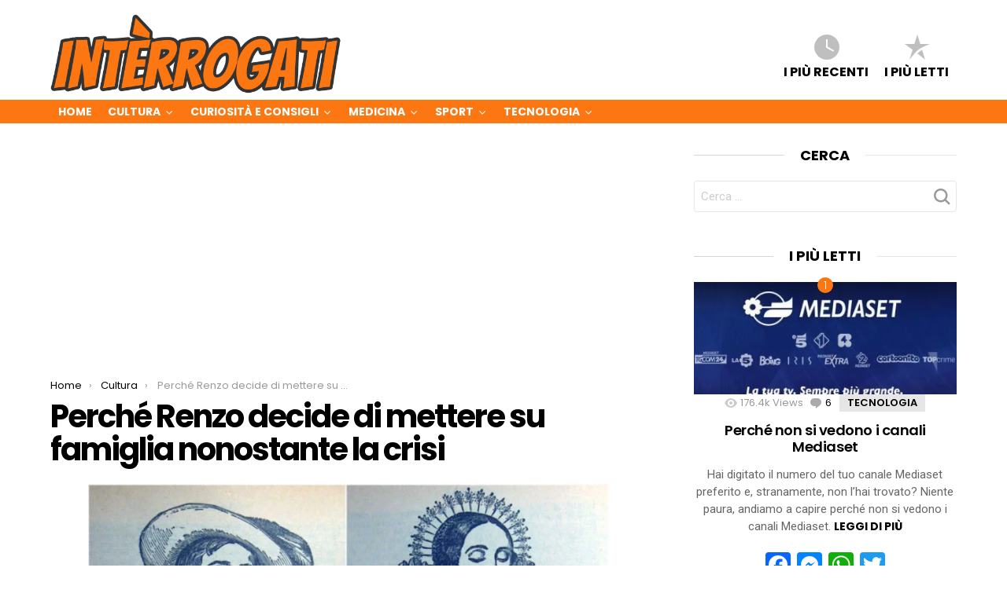

--- FILE ---
content_type: text/html; charset=UTF-8
request_url: https://interrogati.it/perche-renzo-decide-mettere-famiglia-nonostante-crisi/
body_size: 21247
content:
<!DOCTYPE html> <!--[if IE 8]>
<html class="no-js lt-ie10 lt-ie9" id="ie8" lang="it-IT"><![endif]--> <!--[if IE 9]>
<html class="no-js lt-ie10" id="ie9" lang="it-IT"><![endif]--> <!--[if !IE]><!-->
<html class="no-js" lang="it-IT"><!--<![endif]--><head><meta charset="UTF-8"/><link rel="profile" href="http://gmpg.org/xfn/11"/><link rel="pingback" href="https://interrogati.it/xmlrpc.php"/> <script data-cfasync="false" type="text/javascript">var ewww_webp_supported=!1;function check_webp_feature(A,e){if(e=void 0!==e?e:function(){},ewww_webp_supported)e(ewww_webp_supported);else{var w=new Image;w.onload=function(){ewww_webp_supported=0<w.width&&0<w.height,e&&e(ewww_webp_supported)},w.onerror=function(){e&&e(!1)},w.src="data:image/webp;base64,"+{alpha:"UklGRkoAAABXRUJQVlA4WAoAAAAQAAAAAAAAAAAAQUxQSAwAAAARBxAR/Q9ERP8DAABWUDggGAAAABQBAJ0BKgEAAQAAAP4AAA3AAP7mtQAAAA=="}[A]}}check_webp_feature("alpha");</script><link rel="manifest" href="/superpwa-manifest.json"><link rel="prefetch" href="/superpwa-manifest.json"><meta name="theme-color" content="#fc7711"><meta name="viewport" content="initial-scale=1.0, width=device-width" /><title>Perché Renzo decide di mettere su famiglia nonostante la crisi - Interrogati</title><meta name="description" content="La storia di Renzo e Lucia, protagonisti del romanzo I Promessi Sposi, ha sempre affascinato per le sue controversie e per il finale in cui trionfa l&#039;amore." /><meta name="robots" content="index, follow, max-snippet:-1, max-image-preview:large, max-video-preview:-1" /><link rel="canonical" href="https://interrogati.it/perche-renzo-decide-mettere-famiglia-nonostante-crisi/" /><meta property="og:locale" content="it_IT" /><meta property="og:type" content="article" /><meta property="og:title" content="Perché Renzo decide di mettere su famiglia nonostante la crisi - Interrogati" /><meta property="og:description" content="La storia di Renzo e Lucia, protagonisti del romanzo I Promessi Sposi, ha sempre affascinato per le sue controversie e per il finale in cui trionfa l&#039;amore." /><meta property="og:url" content="https://interrogati.it/perche-renzo-decide-mettere-famiglia-nonostante-crisi/" /><meta property="og:site_name" content="Interrogati" /><meta property="article:published_time" content="2019-07-23T21:22:33+00:00" /><meta property="article:modified_time" content="2019-07-28T14:00:07+00:00" /><meta property="og:image" content="https://interrogati.it/wp-content/uploads/2019/07/renzo-e-lucia.jpg" /><meta property="og:image:width" content="1152" /><meta property="og:image:height" content="643" /><meta name="twitter:card" content="summary" /><meta name="twitter:label1" content="Scritto da"><meta name="twitter:data1" content="supporto_cws"><meta name="twitter:label2" content="Tempo di lettura stimato"><meta name="twitter:data2" content="1 minuto"> <script type="application/ld+json" class="yoast-schema-graph">{"@context":"https://schema.org","@graph":[{"@type":"WebSite","@id":"https://interrogati.it/#website","url":"https://interrogati.it/","name":"Interrogati","description":"Se spesso ti chiedi perch\u00e9, Interrogati \u00e8 il blog che fa per te!","potentialAction":[{"@type":"SearchAction","target":"https://interrogati.it/?s={search_term_string}","query-input":"required name=search_term_string"}],"inLanguage":"it-IT"},{"@type":"ImageObject","@id":"https://interrogati.it/perche-renzo-decide-mettere-famiglia-nonostante-crisi/#primaryimage","inLanguage":"it-IT","url":"https://interrogati.it/wp-content/uploads/2019/07/renzo-e-lucia.jpg","width":1152,"height":643,"caption":"Renzo e Lucia"},{"@type":"WebPage","@id":"https://interrogati.it/perche-renzo-decide-mettere-famiglia-nonostante-crisi/#webpage","url":"https://interrogati.it/perche-renzo-decide-mettere-famiglia-nonostante-crisi/","name":"Perch\u00e9 Renzo decide di mettere su famiglia nonostante la crisi - Interrogati","isPartOf":{"@id":"https://interrogati.it/#website"},"primaryImageOfPage":{"@id":"https://interrogati.it/perche-renzo-decide-mettere-famiglia-nonostante-crisi/#primaryimage"},"datePublished":"2019-07-23T21:22:33+00:00","dateModified":"2019-07-28T14:00:07+00:00","author":{"@id":"https://interrogati.it/#/schema/person/2a0307cc5b9401b83e43667a2e5d7e0e"},"description":"La storia di Renzo e Lucia, protagonisti del romanzo I Promessi Sposi, ha sempre affascinato per le sue controversie e per il finale in cui trionfa l'amore.","inLanguage":"it-IT","potentialAction":[{"@type":"ReadAction","target":["https://interrogati.it/perche-renzo-decide-mettere-famiglia-nonostante-crisi/"]}]},{"@type":"Person","@id":"https://interrogati.it/#/schema/person/2a0307cc5b9401b83e43667a2e5d7e0e","name":"supporto_cws","image":{"@type":"ImageObject","@id":"https://interrogati.it/#personlogo","inLanguage":"it-IT","url":"https://secure.gravatar.com/avatar/3341165329503f575ff8433023a78fe6?s=96&d=mm&r=g","caption":"supporto_cws"}}]}</script> <link rel='dns-prefetch' href='//static.addtoany.com' /><link rel='dns-prefetch' href='//fonts.googleapis.com' /><link href='https://fonts.gstatic.com' crossorigin rel='preconnect' /><link rel="alternate" type="application/rss+xml" title="Interrogati &raquo; Feed" href="https://interrogati.it/feed/" /><link rel="alternate" type="application/rss+xml" title="Interrogati &raquo; Feed dei commenti" href="https://interrogati.it/comments/feed/" /><link rel="alternate" type="application/rss+xml" title="Interrogati &raquo; Perché Renzo decide di mettere su famiglia nonostante la crisi Feed dei commenti" href="https://interrogati.it/perche-renzo-decide-mettere-famiglia-nonostante-crisi/feed/" /><link rel='stylesheet' id='wp-block-library-css' href='https://interrogati.it/wp-includes/css/dist/block-library/style.min.css' type='text/css' media='all' /><link data-minify="1" rel='stylesheet' id='nft-login-css' href='https://interrogati.it/wp-content/cache/min/1/wp-content/plugins/nft-login/public/css/nft-login-public-9f705c69377c7ee3bc21fac9985db2e4.css' type='text/css' media='all' /><link rel='stylesheet' id='wp-date-remover-css' href='https://interrogati.it/wp-content/cache/busting/1/wp-content/plugins/wp-date-remover/public/css/wp-date-remover-public-1.0.0.css' type='text/css' media='all' /><link data-minify="1" rel='stylesheet' id='wordpress-popular-posts-css-css' href='https://interrogati.it/wp-content/cache/min/1/wp-content/plugins/wordpress-popular-posts/assets/css/wpp-daa754e838aceb9506492fb9d5459d14.css' type='text/css' media='all' /><link rel='stylesheet' id='g1-main-css' href='https://interrogati.it/wp-content/cache/busting/1/wp-content/themes/bimber/css/5.6/styles/original/all-light.min-5.6.css' type='text/css' media='all' /><link rel='stylesheet' id='bimber-vc-css' href='https://interrogati.it/wp-content/cache/busting/1/wp-content/themes/bimber/css/5.6/vc.min-5.6.css' type='text/css' media='all' /><link rel='stylesheet' id='bimber-google-fonts-css' href='//fonts.googleapis.com/css?family=Roboto%3A400%2C300%2C500%2C600%2C700%2C900%7CPoppins%3A400%2C300%2C500%2C600%2C700&#038;subset=latin%2Clatin-ext&#038;ver=5.6&#038;display=swap' type='text/css' media='all' /><link data-minify="1" rel='stylesheet' id='bimber-dynamic-style-css' href='https://interrogati.it/wp-content/cache/min/1/wp-content/uploads/dynamic-style-61efed469dcf3c750414ecef0623453a.css' type='text/css' media='all' /><link data-minify="1" rel='stylesheet' id='bimber-style-css' href='https://interrogati.it/wp-content/cache/min/1/wp-content/themes/bimber-child-theme/style-4e7bdfc1ac6debfdf6bf7f7669a272f0.css' type='text/css' media='screen' /> <!--[if lt IE 9]>
<link rel='stylesheet' id='vc_lte_ie9-css'  href='https://interrogati.it/wp-content/plugins/js_composer/assets/css/vc_lte_ie9.min.css?ver=6.0.3' type='text/css' media='screen' />
<![endif]--><link data-minify="1" rel='stylesheet' id='aawp-css' href='https://interrogati.it/wp-content/cache/min/1/wp-content/plugins/aawp/assets/dist/css/main-8c6bb98f7fbc1a1b52a086d018df12e8.css' type='text/css' media='all' /><link rel='stylesheet' id='addtoany-css' href='https://interrogati.it/wp-content/cache/busting/1/wp-content/plugins/add-to-any/addtoany.min-1.16.css' type='text/css' media='all' /> <script type='text/javascript'>window.a2a_config=window.a2a_config||{};a2a_config.callbacks=[];a2a_config.overlays=[];a2a_config.templates={};a2a_localize = {
	Share: "Condividi",
	Save: "Salva",
	Subscribe: "Abbonati",
	Email: "Email",
	Bookmark: "Segnalibro",
	ShowAll: "espandi",
	ShowLess: "comprimi",
	FindServices: "Trova servizi",
	FindAnyServiceToAddTo: "Trova subito un servizio da aggiungere",
	PoweredBy: "Powered by",
	ShareViaEmail: "Condividi via email",
	SubscribeViaEmail: "Iscriviti via email",
	BookmarkInYourBrowser: "Aggiungi ai segnalibri",
	BookmarkInstructions: "Premi Ctrl+D o \u2318+D per mettere questa pagina nei preferiti",
	AddToYourFavorites: "Aggiungi ai favoriti",
	SendFromWebOrProgram: "Invia da qualsiasi indirizzo email o programma di posta elettronica",
	EmailProgram: "Programma di posta elettronica",
	More: "Di più&#8230;",
	ThanksForSharing: "Grazie per la condivisione!",
	ThanksForFollowing: "Thanks for following!"
};</script> <script type='text/javascript' async src='https://static.addtoany.com/menu/page.js'></script> <script type='text/javascript' src='https://interrogati.it/wp-content/cache/busting/1/wp-includes/js/jquery/jquery-1.12.4-wp.js'></script> <script type='text/javascript' async src='https://interrogati.it/wp-content/cache/busting/1/wp-content/plugins/add-to-any/addtoany.min-1.1.js'></script> <script data-minify="1" type='text/javascript' src='https://interrogati.it/wp-content/cache/min/1/wp-content/plugins/wp-date-remover/public/js/wp-date-remover-public-e7faf0c586c28092bf9e5ed850bc3da0.js' defer></script> <script type='application/json' id="wpp-json">{"sampling_active":0,"sampling_rate":100,"ajax_url":"https:\/\/interrogati.it\/wp-json\/wordpress-popular-posts\/v1\/popular-posts","api_url":"https:\/\/interrogati.it\/wp-json\/wordpress-popular-posts","ID":2713,"token":"3fe158616b","lang":0,"debug":0}</script> <script type='text/javascript' src='https://interrogati.it/wp-content/cache/busting/1/wp-content/plugins/wordpress-popular-posts/assets/js/wpp.min-6.1.3.js' defer></script> <script type='text/javascript' src='https://interrogati.it/wp-content/cache/busting/1/wp-content/themes/bimber/js/modernizr/modernizr-custom.min-3.3.0.js' defer></script> <link rel='https://api.w.org/' href='https://interrogati.it/wp-json/' /><link rel="EditURI" type="application/rsd+xml" title="RSD" href="https://interrogati.it/xmlrpc.php?rsd" /><link rel="wlwmanifest" type="application/wlwmanifest+xml" href="https://interrogati.it/wp-includes/wlwmanifest.xml" /><link rel='shortlink' href='https://interrogati.it/?p=2713' /><style type="text/css">.aawp .aawp-tb__row--highlight{background-color:#256aaf}.aawp .aawp-tb__row--highlight{color:#256aaf}.aawp .aawp-tb__row--highlight a{color:#256aaf}</style><style id="wpp-loading-animation-styles">@-webkit-keyframes bgslide{from{background-position-x:0}to{background-position-x:-200%}}@keyframes bgslide{from{background-position-x:0}to{background-position-x:-200%}}.wpp-widget-placeholder,.wpp-widget-block-placeholder{margin:0 auto;width:60px;height:3px;background:#dd3737;background:linear-gradient(90deg,#dd3737 0%,#571313 10%,#dd3737 100%);background-size:200% auto;border-radius:3px;-webkit-animation:bgslide 1s infinite linear;animation:bgslide 1s infinite linear}</style><style>@font-face{font-family:"bimber";src:url(https://interrogati.it/wp-content/themes/bimber/css/5.6/bimber/fonts/bimber.eot);src:url("https://interrogati.it/wp-content/themes/bimber/css/5.6/bimber/fonts/bimber.eot?#iefix") format("embedded-opentype"),url(https://interrogati.it/wp-content/themes/bimber/css/5.6/bimber/fonts/bimber.woff) format("woff"),url(https://interrogati.it/wp-content/themes/bimber/css/5.6/bimber/fonts/bimber.ttf) format("truetype"),url("https://interrogati.it/wp-content/themes/bimber/css/5.6/bimber/fonts/bimber.svg#bimber") format("svg");font-weight:400;font-style:normal}</style><meta name="generator" content="Powered by WPBakery Page Builder - drag and drop page builder for WordPress."/><link rel="icon" href="https://interrogati.it/wp-content/uploads/2017/09/cropped-favicon-interrogati-32x32.png" sizes="32x32" /><link rel="icon" href="https://interrogati.it/wp-content/uploads/2017/09/cropped-favicon-interrogati-192x192.png" sizes="192x192" /><link rel="apple-touch-icon" href="https://interrogati.it/wp-content/uploads/2017/09/cropped-favicon-interrogati-180x180.png" /><meta name="msapplication-TileImage" content="https://interrogati.it/wp-content/uploads/2017/09/cropped-favicon-interrogati-270x270.png" /><style type="text/css" id="wp-custom-css">.ctaText{text-decoration:none!important}.ctaButton{background-position-y:center!important;min-height:100%!important}.centered-text-area{background:#fc7711}.centered-text{background-color:#fc7711}.entry-content .aligncenter{width:auto;max-height:400px}.vc_btn3.vc_btn3-color-warning,.vc_btn3.vc_btn3-color-warning.vc_btn3-style-flat{font-weight:700;background-color:#fc7711!important;font-family:Poppins,Roboto,sans-serif}</style><noscript><style>.wpb_animate_when_almost_visible{opacity:1}</style></noscript><noscript><style id="rocket-lazyload-nojs-css">.rll-youtube-player,[data-lazy-src]{display:none!important}</style></noscript> <script>(function(i,s,o,g,r,a,m){i['GoogleAnalyticsObject']=r;i[r]=i[r]||function(){
  (i[r].q=i[r].q||[]).push(arguments)},i[r].l=1*new Date();a=s.createElement(o),
  m=s.getElementsByTagName(o)[0];a.async=1;a.src=g;m.parentNode.insertBefore(a,m)
  })(window,document,'script','https://interrogati.it/wp-content/cache/busting/google-tracking/ga-f7707e932a846eeac5cb7f64004b9a5b.js','ga');

  ga('create', 'UA-49499589-11', 'auto');
  ga('send', 'pageview');</script> <script data-ad-client="ca-pub-3957790054268480" async src="https://pagead2.googlesyndication.com/pagead/js/adsbygoogle.js"></script> </head><body class="post-template-default single single-post postid-2713 single-format-standard aawp-custom g1-layout-stretched g1-hoverable g1-has-mobile-logo wpb-js-composer js-comp-ver-6.0.3 vc_responsive" itemscope itemtype="http://schema.org/WebPage">
<script>if(ewww_webp_supported){document.body.classList.add("webp-support");}</script><div class="g1-body-inner"><div id="page"><aside class="g1-row g1-sharebar g1-sharebar-off"><div class="g1-row-inner"><div class="g1-column g1-sharebar-inner"></div></div><div class="g1-row-background"></div></aside><div class="g1-row g1-row-layout-page g1-hb-row g1-hb-row-normal g1-hb-row-a g1-hb-row-1 g1-hb-boxed g1-hb-sticky-off g1-hb-shadow-off"><div class="g1-row-inner"><div class="g1-column g1-dropable"><div class="g1-bin g1-bin-1 g1-bin-align-left g1-bin-grow-off"></div><div class="g1-bin g1-bin-2 g1-bin-align-center g1-bin-grow-off"></div><div class="g1-bin g1-bin-3 g1-bin-align-right g1-bin-grow-off"></div></div></div><div class="g1-row-background"></div></div><div class="g1-row g1-row-layout-page g1-hb-row g1-hb-row-normal g1-hb-row-b g1-hb-row-2 g1-hb-boxed g1-hb-sticky-off g1-hb-shadow-off"><div class="g1-row-inner"><div class="g1-column g1-dropable"><div class="g1-bin g1-bin-1 g1-bin-align-left g1-bin-grow-off"><div class="g1-id"><p class="g1-mega g1-mega-1st site-title"> <a class="g1-logo-wrapper" href="https://interrogati.it/" rel="home" data-wpel-link="internal"> <img class="g1-logo g1-logo-default ewww_webp_lazy_load" width="370" height="84" src="data:image/svg+xml,%3Csvg%20xmlns='http://www.w3.org/2000/svg'%20viewBox='0%200%20370%2084'%3E%3C/svg%3E" data-lazy-srcset="https://interrogati.it/wp-content/uploads/2017/09/logo-interrogati-hd.png 2x,https://interrogati.it/wp-content/uploads/2017/09/logo-interrogati-hd.png 1x" alt="Interrogati" data-lazy-src="https://interrogati.it/wp-content/uploads/2017/09/logo-interrogati-hd.png" data-lazy-src-webp="https://interrogati.it/wp-content/uploads/2017/09/logo-interrogati-hd.png.webp" data-lazy-srcset-webp="https://interrogati.it/wp-content/uploads/2017/09/logo-interrogati-hd.png.webp 2x,https://interrogati.it/wp-content/uploads/2017/09/logo-interrogati-hd.png.webp 1x" /><noscript><img class="g1-logo g1-logo-default" width="370" height="84" src="https://interrogati.it/wp-content/uploads/2017/09/logo-interrogati-hd.png" srcset="https://interrogati.it/wp-content/uploads/2017/09/logo-interrogati-hd.png 2x,https://interrogati.it/wp-content/uploads/2017/09/logo-interrogati-hd.png 1x" alt="Interrogati" /></noscript> </a></p></div></div><div class="g1-bin g1-bin-2 g1-bin-align-center g1-bin-grow-off"></div><div class="g1-bin g1-bin-3 g1-bin-align-right g1-bin-grow-off"><nav class="g1-quick-nav g1-quick-nav-short"><ul class="g1-quick-nav-menu"><li class="menu-item menu-item-type-g1-latest "> <a href="https://interrogati.it" data-wpel-link="internal"> <span class="entry-flag entry-flag-latest"></span> I più recenti </a></li><li class="menu-item menu-item-type-g1-popular "> <a href="https://interrogati.it/popular/" data-wpel-link="internal"> <span class="entry-flag entry-flag-popular"></span> I più letti </a></li></ul></nav></div></div></div><div class="g1-row-background"></div></div><div class="g1-sticky-top-wrapper g1-hb-row-3"><div class="g1-row g1-row-layout-page g1-hb-row g1-hb-row-normal g1-hb-row-c g1-hb-row-3 g1-hb-boxed g1-hb-sticky-on g1-hb-shadow-off"><div class="g1-row-inner"><div class="g1-column g1-dropable"><div class="g1-bin g1-bin-1 g1-bin-align-left g1-bin-grow-off"><nav id="g1-primary-nav" class="g1-primary-nav"><ul id="g1-primary-nav-menu" class="g1-primary-nav-menu"><li id="menu-item-25" class="menu-item menu-item-type-custom menu-item-object-custom menu-item-home menu-item-g1-standard menu-item-25"><a href="https://interrogati.it" data-wpel-link="internal">Home</a></li><li id="menu-item-62" class="menu-item menu-item-type-taxonomy menu-item-object-category current-post-ancestor current-menu-parent current-post-parent menu-item-has-children menu-item-g1-standard menu-item-62"><a href="https://interrogati.it/cultura/" data-wpel-link="internal">Cultura</a><ul class="sub-menu"><li id="menu-item-1521" class="menu-item menu-item-type-taxonomy menu-item-object-category menu-item-1521"><a href="https://interrogati.it/cultura/attualita/" data-wpel-link="internal">Attualità</a></li><li id="menu-item-1783" class="menu-item menu-item-type-taxonomy menu-item-object-category menu-item-1783"><a href="https://interrogati.it/cultura/mitologia/" data-wpel-link="internal">Mitologia</a></li><li id="menu-item-1522" class="menu-item menu-item-type-taxonomy menu-item-object-category menu-item-1522"><a href="https://interrogati.it/cultura/religione/" data-wpel-link="internal">Religione</a></li><li id="menu-item-1523" class="menu-item menu-item-type-taxonomy menu-item-object-category menu-item-1523"><a href="https://interrogati.it/cultura/scienza/" data-wpel-link="internal">Scienza</a></li><li id="menu-item-1524" class="menu-item menu-item-type-taxonomy menu-item-object-category menu-item-1524"><a href="https://interrogati.it/cultura/storia/" data-wpel-link="internal">Storia</a></li></ul></li><li id="menu-item-1139" class="menu-item menu-item-type-taxonomy menu-item-object-category menu-item-has-children menu-item-g1-standard menu-item-1139"><a href="https://interrogati.it/curiosita-consigli/" data-wpel-link="internal">Curiosità e Consigli</a><ul class="sub-menu"><li id="menu-item-1756" class="menu-item menu-item-type-taxonomy menu-item-object-category menu-item-1756"><a href="https://interrogati.it/curiosita-consigli/animali/" data-wpel-link="internal">Animali</a></li><li id="menu-item-1525" class="menu-item menu-item-type-taxonomy menu-item-object-category menu-item-1525"><a href="https://interrogati.it/curiosita-consigli/auto/" data-wpel-link="internal">Auto</a></li><li id="menu-item-1526" class="menu-item menu-item-type-taxonomy menu-item-object-category menu-item-1526"><a href="https://interrogati.it/curiosita-consigli/casa/" data-wpel-link="internal">Casa</a></li><li id="menu-item-1527" class="menu-item menu-item-type-taxonomy menu-item-object-category menu-item-1527"><a href="https://interrogati.it/curiosita-consigli/film-serie-tv/" data-wpel-link="internal">Film &#038; Serie TV</a></li><li id="menu-item-1528" class="menu-item menu-item-type-taxonomy menu-item-object-category menu-item-1528"><a href="https://interrogati.it/curiosita-consigli/cucina/" data-wpel-link="internal">Cucina</a></li><li id="menu-item-1529" class="menu-item menu-item-type-taxonomy menu-item-object-category menu-item-1529"><a href="https://interrogati.it/curiosita-consigli/diritto/" data-wpel-link="internal">Diritto</a></li><li id="menu-item-1530" class="menu-item menu-item-type-taxonomy menu-item-object-category menu-item-1530"><a href="https://interrogati.it/curiosita-consigli/economia-finanza/" data-wpel-link="internal">Economia &#038; Finanza</a></li><li id="menu-item-2423" class="menu-item menu-item-type-taxonomy menu-item-object-category menu-item-2423"><a href="https://interrogati.it/curiosita-consigli/istruzione/" data-wpel-link="internal">Istruzione</a></li><li id="menu-item-1765" class="menu-item menu-item-type-taxonomy menu-item-object-category menu-item-1765"><a href="https://interrogati.it/curiosita-consigli/lavoro/" data-wpel-link="internal">Lavoro</a></li><li id="menu-item-2681" class="menu-item menu-item-type-taxonomy menu-item-object-category menu-item-2681"><a href="https://interrogati.it/curiosita-consigli/marketing/" data-wpel-link="internal">Marketing</a></li><li id="menu-item-1760" class="menu-item menu-item-type-taxonomy menu-item-object-category menu-item-1760"><a href="https://interrogati.it/curiosita-consigli/moda-abbigliamento/" data-wpel-link="internal">Moda &#038; Abbigliamento</a></li><li id="menu-item-1532" class="menu-item menu-item-type-taxonomy menu-item-object-category menu-item-1532"><a href="https://interrogati.it/curiosita-consigli/musica-spettacolo/" data-wpel-link="internal">Musica &#038; Spettacolo</a></li><li id="menu-item-1758" class="menu-item menu-item-type-taxonomy menu-item-object-category menu-item-1758"><a href="https://interrogati.it/curiosita-consigli/psicologia/" data-wpel-link="internal">Psicologia</a></li><li id="menu-item-1531" class="menu-item menu-item-type-taxonomy menu-item-object-category menu-item-1531"><a href="https://interrogati.it/curiosita-consigli/ricorrenze/" data-wpel-link="internal">Ricorrenze</a></li><li id="menu-item-1757" class="menu-item menu-item-type-taxonomy menu-item-object-category menu-item-1757"><a href="https://interrogati.it/curiosita-consigli/viaggi/" data-wpel-link="internal">Viaggi</a></li></ul></li><li id="menu-item-60" class="menu-item menu-item-type-taxonomy menu-item-object-category menu-item-has-children menu-item-g1-standard menu-item-60"><a href="https://interrogati.it/medicina/" data-wpel-link="internal">Medicina</a><ul class="sub-menu"><li id="menu-item-1764" class="menu-item menu-item-type-taxonomy menu-item-object-category menu-item-1764"><a href="https://interrogati.it/medicina/farmacia/" data-wpel-link="internal">Farmacia</a></li><li id="menu-item-1759" class="menu-item menu-item-type-taxonomy menu-item-object-category menu-item-1759"><a href="https://interrogati.it/medicina/salute-alimentazione/" data-wpel-link="internal">Salute &#038; Alimentazione</a></li><li id="menu-item-1533" class="menu-item menu-item-type-taxonomy menu-item-object-category menu-item-1533"><a href="https://interrogati.it/medicina/salute-benessere/" data-wpel-link="internal">Salute &#038; Benessere</a></li></ul></li><li id="menu-item-1140" class="menu-item menu-item-type-taxonomy menu-item-object-category menu-item-has-children menu-item-g1-standard menu-item-1140"><a href="https://interrogati.it/sport/" data-wpel-link="internal">Sport</a><ul class="sub-menu"><li id="menu-item-1534" class="menu-item menu-item-type-taxonomy menu-item-object-category menu-item-1534"><a href="https://interrogati.it/sport/calcio/" data-wpel-link="internal">Calcio</a></li></ul></li><li id="menu-item-1326" class="menu-item menu-item-type-taxonomy menu-item-object-category menu-item-has-children menu-item-g1-standard menu-item-1326"><a href="https://interrogati.it/tecnologia/" data-wpel-link="internal">Tecnologia</a><ul class="sub-menu"><li id="menu-item-1816" class="menu-item menu-item-type-taxonomy menu-item-object-category menu-item-1816"><a href="https://interrogati.it/tecnologia/fotografia/" data-wpel-link="internal">Fotografia</a></li><li id="menu-item-1535" class="menu-item menu-item-type-taxonomy menu-item-object-category menu-item-1535"><a href="https://interrogati.it/tecnologia/informatica/" data-wpel-link="internal">Informatica</a></li><li id="menu-item-1536" class="menu-item menu-item-type-taxonomy menu-item-object-category menu-item-1536"><a href="https://interrogati.it/tecnologia/internet/" data-wpel-link="internal">Internet</a></li><li id="menu-item-1537" class="menu-item menu-item-type-taxonomy menu-item-object-category menu-item-1537"><a href="https://interrogati.it/tecnologia/smartphone/" data-wpel-link="internal">Smartphone</a></li><li id="menu-item-1538" class="menu-item menu-item-type-taxonomy menu-item-object-category menu-item-1538"><a href="https://interrogati.it/tecnologia/social-network/" data-wpel-link="internal">Social network</a></li></ul></li></ul></nav></div><div class="g1-bin g1-bin-2 g1-bin-align-center g1-bin-grow-off"></div><div class="g1-bin g1-bin-3 g1-bin-align-right g1-bin-grow-off"></div></div></div><div class="g1-row-background"></div></div></div><div class="g1-row g1-row-layout-page g1-hb-row g1-hb-row-mobile g1-hb-row-a g1-hb-row-1 g1-hb-boxed g1-hb-sticky-off g1-hb-shadow-off"><div class="g1-row-inner"><div class="g1-column g1-dropable"><div class="g1-bin g1-bin-1 g1-bin-align-left g1-bin-grow-off"></div><div class="g1-bin g1-bin-2 g1-bin-align-center g1-bin-grow-on"><div class="g1-id"><p class="g1-mega g1-mega-1st site-title"> <a class="g1-logo-wrapper" href="https://interrogati.it/" rel="home" data-wpel-link="internal"> <img class="g1-logo g1-logo-default ewww_webp_lazy_load" width="370" height="84" src="data:image/svg+xml,%3Csvg%20xmlns='http://www.w3.org/2000/svg'%20viewBox='0%200%20370%2084'%3E%3C/svg%3E" alt="Interrogati" data-lazy-src="https://interrogati.it/wp-content/uploads/2017/09/logo-interrogati-hd.png" data-lazy-src-webp="https://interrogati.it/wp-content/uploads/2017/09/logo-interrogati-hd.png.webp" /><noscript><img class="g1-logo g1-logo-default" width="370" height="84" src="https://interrogati.it/wp-content/uploads/2017/09/logo-interrogati-hd.png" alt="Interrogati" /></noscript> </a></p></div></div><div class="g1-bin g1-bin-3 g1-bin-align-right g1-bin-grow-off"></div></div></div><div class="g1-row-background"></div></div><div class="g1-row g1-row-layout-page g1-hb-row g1-hb-row-mobile g1-hb-row-b g1-hb-row-2 g1-hb-boxed g1-hb-sticky-off g1-hb-shadow-off"><div class="g1-row-inner"><div class="g1-column g1-dropable"><div class="g1-bin g1-bin-1 g1-bin-align-left g1-bin-grow-off"></div><div class="g1-bin g1-bin-2 g1-bin-align-center g1-bin-grow-on"><nav class="g1-quick-nav g1-quick-nav-short"><ul class="g1-quick-nav-menu"><li class="menu-item menu-item-type-g1-latest "> <a href="https://interrogati.it" data-wpel-link="internal"> <span class="entry-flag entry-flag-latest"></span> I più recenti </a></li><li class="menu-item menu-item-type-g1-popular "> <a href="https://interrogati.it/popular/" data-wpel-link="internal"> <span class="entry-flag entry-flag-popular"></span> I più letti </a></li></ul></nav></div><div class="g1-bin g1-bin-3 g1-bin-align-right g1-bin-grow-off"></div></div></div><div class="g1-row-background"></div></div><div class="g1-sticky-top-wrapper g1-hb-row-3"><div class="g1-row g1-row-layout-page g1-hb-row g1-hb-row-mobile g1-hb-row-c g1-hb-row-3 g1-hb-boxed g1-hb-sticky-on g1-hb-shadow-off"><div class="g1-row-inner"><div class="g1-column g1-dropable"><div class="g1-bin g1-bin-1 g1-bin-align-left g1-bin-grow-off"> <a class="g1-hamburger g1-hamburger-show " href="#"> <span class="g1-hamburger-icon"></span> <span class="g1-hamburger-label ">Menu</span> </a></div><div class="g1-bin g1-bin-2 g1-bin-align-center g1-bin-grow-off"></div><div class="g1-bin g1-bin-3 g1-bin-align-right g1-bin-grow-off"><div class="g1-drop g1-drop-before g1-drop-the-search "> <a class="g1-drop-toggle" href="https://interrogati.it/?s=" data-wpel-link="internal"> <i class="g1-drop-toggle-icon"></i>Cerca <span class="g1-drop-toggle-arrow"></span> </a><div class="g1-drop-content"><div role="search" class="search-form-wrapper"><form method="get" class="g1-searchform-tpl-default g1-searchform-ajax search-form" action="https://interrogati.it/"> <label> <span class="screen-reader-text">Cerca per:</span> <input type="search" class="search-field" placeholder="Cerca &hellip;" value="" name="s" title="Cerca per:"/> </label> <button class="search-submit">Cerca</button></form><div class="g1-searches g1-searches-ajax"></div></div></div></div></div></div></div><div class="g1-row-background"></div></div></div><div class="g1-row g1-row-layout-page g1-row-padding-m"><div class="g1-row-background"></div><div class="g1-row-inner"><div class="g1-column g1-column-2of3" id="primary"><div id="content" role="main"><div class='code-block code-block-1' style='margin: 8px auto; text-align: center; display: block; clear: both;'> <script async src="https://pagead2.googlesyndication.com/pagead/js/adsbygoogle.js"></script>  <ins class="adsbygoogle" style="display:block" data-ad-client="ca-pub-3957790054268480" data-ad-slot="6779537630" data-ad-format="auto" data-full-width-responsive="true"></ins> <script>(adsbygoogle = window.adsbygoogle || []).push({});</script></div><nav class="g1-breadcrumbs g1-meta"><p class="g1-breadcrumbs-label">You are here:</p><ol itemscope itemtype="http://schema.org/BreadcrumbList"><li class="g1-breadcrumbs-item" itemprop="itemListElement" itemscope itemtype="http://schema.org/ListItem"> <a itemprop="item" href="https://interrogati.it/" data-wpel-link="internal"> <span itemprop="name">Home</span><meta itemprop="position" content="1" /> </a></li><li class="g1-breadcrumbs-item" itemprop="itemListElement" itemscope itemtype="http://schema.org/ListItem"> <a itemprop="item" href="https://interrogati.it/cultura/" data-wpel-link="internal"> <span itemprop="name">Cultura</span><meta itemprop="position" content="2" /> </a></li><li class="g1-breadcrumbs-item" itemprop="itemListElement" itemscope itemtype="http://schema.org/ListItem"> <span itemprop="name">Perché Renzo decide di mettere su famiglia nonostante la crisi</span><meta itemprop="position" content="3" /><meta itemprop="item" content="https://interrogati.it/perche-renzo-decide-mettere-famiglia-nonostante-crisi/" /></li></ol></nav><article id="post-2713" class="entry-tpl-classic post-2713 post type-post status-publish format-standard has-post-thumbnail category-cultura" itemscope="" itemtype="http://schema.org/Article"><header class="entry-header entry-header-01"><h1 class="g1-mega g1-mega-1st entry-title" itemprop="headline">Perché Renzo decide di mettere su famiglia nonostante la crisi</h1></header><div class="g1-content-narrow g1-typography-xl entry-content" itemprop="articleBody"><p><img class="aligncenter size-large wp-image-2714 ewww_webp_lazy_load" src="data:image/svg+xml,%3Csvg%20xmlns='http://www.w3.org/2000/svg'%20viewBox='0%200%20662%20370'%3E%3C/svg%3E" alt="Renzo e Lucia" width="662" height="370" data-lazy-srcset="https://interrogati.it/wp-content/uploads/2019/07/renzo-e-lucia-800x447.jpg 800w, https://interrogati.it/wp-content/uploads/2019/07/renzo-e-lucia-300x167.jpg 300w, https://interrogati.it/wp-content/uploads/2019/07/renzo-e-lucia-768x429.jpg 768w, https://interrogati.it/wp-content/uploads/2019/07/renzo-e-lucia-192x108.jpg 192w, https://interrogati.it/wp-content/uploads/2019/07/renzo-e-lucia-384x216.jpg 384w, https://interrogati.it/wp-content/uploads/2019/07/renzo-e-lucia-364x203.jpg 364w, https://interrogati.it/wp-content/uploads/2019/07/renzo-e-lucia-758x423.jpg 758w, https://interrogati.it/wp-content/uploads/2019/07/renzo-e-lucia-608x339.jpg 608w, https://interrogati.it/wp-content/uploads/2019/07/renzo-e-lucia.jpg 1152w" data-lazy-sizes="(max-width: 662px) 100vw, 662px" data-lazy-src="https://interrogati.it/wp-content/uploads/2019/07/renzo-e-lucia-800x447.jpg" data-lazy-src-webp="https://interrogati.it/wp-content/uploads/2019/07/renzo-e-lucia-800x447.jpg.webp" data-lazy-srcset-webp="https://interrogati.it/wp-content/uploads/2019/07/renzo-e-lucia-800x447.jpg.webp 800w, https://interrogati.it/wp-content/uploads/2019/07/renzo-e-lucia-300x167.jpg.webp 300w, https://interrogati.it/wp-content/uploads/2019/07/renzo-e-lucia-768x429.jpg.webp 768w, https://interrogati.it/wp-content/uploads/2019/07/renzo-e-lucia-192x108.jpg.webp 192w, https://interrogati.it/wp-content/uploads/2019/07/renzo-e-lucia-384x216.jpg.webp 384w, https://interrogati.it/wp-content/uploads/2019/07/renzo-e-lucia-364x203.jpg.webp 364w, https://interrogati.it/wp-content/uploads/2019/07/renzo-e-lucia-758x423.jpg.webp 758w, https://interrogati.it/wp-content/uploads/2019/07/renzo-e-lucia-608x339.jpg.webp 608w, https://interrogati.it/wp-content/uploads/2019/07/renzo-e-lucia.jpg.webp 1152w" /><noscript><img class="aligncenter size-large wp-image-2714" src="https://interrogati.it/wp-content/uploads/2019/07/renzo-e-lucia-800x447.jpg" alt="Renzo e Lucia" width="662" height="370" srcset="https://interrogati.it/wp-content/uploads/2019/07/renzo-e-lucia-800x447.jpg 800w, https://interrogati.it/wp-content/uploads/2019/07/renzo-e-lucia-300x167.jpg 300w, https://interrogati.it/wp-content/uploads/2019/07/renzo-e-lucia-768x429.jpg 768w, https://interrogati.it/wp-content/uploads/2019/07/renzo-e-lucia-192x108.jpg 192w, https://interrogati.it/wp-content/uploads/2019/07/renzo-e-lucia-384x216.jpg 384w, https://interrogati.it/wp-content/uploads/2019/07/renzo-e-lucia-364x203.jpg 364w, https://interrogati.it/wp-content/uploads/2019/07/renzo-e-lucia-758x423.jpg 758w, https://interrogati.it/wp-content/uploads/2019/07/renzo-e-lucia-608x339.jpg 608w, https://interrogati.it/wp-content/uploads/2019/07/renzo-e-lucia.jpg 1152w" sizes="(max-width: 662px) 100vw, 662px" /></noscript>La storia di Renzo e Lucia, protagonisti del romanzo I Promessi Sposi, scritto da Alessandro Manzoni nel 1827, ha sempre affascinato per le sue controversie e per il finale che vede trionfare l’amore. <span id="more-2713"></span>Sulle condizioni sociali dei due giovani innamorati l’autore ne parla spesso nel romanzo e indica Renzo e Lucia come appartenenti a un ceto basso, provenienti dalla classe operaia, quindi non certo benestanti. In più, l’epoca in cui è ambientato il romanzo non è di certo delle più floride e la crisi anche allora imperversava senza tregua.</p><p>E allora, perché Renzo decide di mettere su famiglia nonostante la crisi? Seguiamo, oltre la trama, anche gli eventi dell’epoca e lo capiremo!</p><div class='code-block code-block-2' style='margin: 8px auto; text-align: center; display: block; clear: both;'> <script async src="https://pagead2.googlesyndication.com/pagead/js/adsbygoogle.js"></script> <ins class="adsbygoogle" style="display:block; text-align:center;" data-ad-layout="in-article" data-ad-format="fluid" data-ad-client="ca-pub-3957790054268480" data-ad-slot="7382172867"></ins> <script>(adsbygoogle = window.adsbygoogle || []).push({});</script></div><h2>Renzo, il desiderio di formare una famiglia</h2><p>La storia del romanzo è ambientata al tempo della dominazione spagnola e le vicende storiche traggono spunto da eventi accaduti realmente attorno alla fine del 1630, epoca in cui erano frequenti le rivolte, c’era la carestia e anche una epidemia di peste terribile.</p><p>Proprio per questo Renzo non aveva paura: il suo desiderio di formare una famiglia e sposare Lucia era molto forte e non aveva paura delle difficoltà che avrebbe dovuto affrontare.</p><p>Proprio nelle conseguenze della peste Renzo trova la speranza di vivere un futuro con la sua Lucia nonostante la crisi.</p><div class='code-block code-block-3' style='margin: 8px auto; text-align: center; display: block; clear: both;'> <script async src="https://pagead2.googlesyndication.com/pagead/js/adsbygoogle.js"></script> <ins class="adsbygoogle" style="display:block; text-align:center;" data-ad-layout="in-article" data-ad-format="fluid" data-ad-client="ca-pub-3957790054268480" data-ad-slot="7960950885"></ins> <script>(adsbygoogle = window.adsbygoogle || []).push({});</script></div><h2>Renzo e la speranza di lavoro dopo la peste</h2><p>Le tante persone che erano morte avevano lasciato una forte carenza di operai nelle fabbriche della seta del Bergamasco e questo significava che il lavoro adesso non sarebbe mancato.<br /> A rincuorare Renzo era anche l’idea di vendere la sua vigna e la sua casa e dopo sposati di trasferirsi nel bergamasco dove avrebbe potuto trovare un filatoio a buon mercato e mandarlo avanti per campare la famiglia.</p><p>Il cugino Bortolo ne trova uno a buon prezzo che un giovane scapestrato, dopo averlo avuto in eredità dopo la morte del padre per la peste, vuole venderlo per acchiappare denaro.</p><p>Renzo è quindi un giovane fiducioso, pieno di speranze e che comunque ha una visione chiara della realtà in cui vive, con i suoi pro e i suoi contro. Ecco perché Renzo decide di mettere su famiglia nonostante la crisi.</p><div class="addtoany_share_save_container addtoany_content addtoany_content_bottom"><div class="a2a_kit a2a_kit_size_32 addtoany_list" data-a2a-url="https://interrogati.it/perche-renzo-decide-mettere-famiglia-nonostante-crisi/" data-a2a-title="Perché Renzo decide di mettere su famiglia nonostante la crisi"><a class="a2a_button_facebook" href="https://www.addtoany.com/add_to/facebook?linkurl=https%3A%2F%2Finterrogati.it%2Fperche-renzo-decide-mettere-famiglia-nonostante-crisi%2F&amp;linkname=Perch%C3%A9%20Renzo%20decide%20di%20mettere%20su%20famiglia%20nonostante%20la%20crisi" title="Facebook" rel="nofollow noopener" target="_blank" data-wpel-link="external"></a><a class="a2a_button_facebook_messenger" href="https://www.addtoany.com/add_to/facebook_messenger?linkurl=https%3A%2F%2Finterrogati.it%2Fperche-renzo-decide-mettere-famiglia-nonostante-crisi%2F&amp;linkname=Perch%C3%A9%20Renzo%20decide%20di%20mettere%20su%20famiglia%20nonostante%20la%20crisi" title="Messenger" rel="nofollow noopener" target="_blank" data-wpel-link="external"></a><a class="a2a_button_whatsapp" href="https://www.addtoany.com/add_to/whatsapp?linkurl=https%3A%2F%2Finterrogati.it%2Fperche-renzo-decide-mettere-famiglia-nonostante-crisi%2F&amp;linkname=Perch%C3%A9%20Renzo%20decide%20di%20mettere%20su%20famiglia%20nonostante%20la%20crisi" title="WhatsApp" rel="nofollow noopener" target="_blank" data-wpel-link="external"></a><a class="a2a_button_twitter" href="https://www.addtoany.com/add_to/twitter?linkurl=https%3A%2F%2Finterrogati.it%2Fperche-renzo-decide-mettere-famiglia-nonostante-crisi%2F&amp;linkname=Perch%C3%A9%20Renzo%20decide%20di%20mettere%20su%20famiglia%20nonostante%20la%20crisi" title="Twitter" rel="nofollow noopener" target="_blank" data-wpel-link="external"></a></div></div><div class='code-block code-block-4' style='margin: 8px auto; text-align: center; display: block; clear: both;'> <script async src="https://pagead2.googlesyndication.com/pagead/js/adsbygoogle.js"></script> <ins class="adsbygoogle" style="display:block" data-ad-format="autorelaxed" data-ad-client="ca-pub-3957790054268480" data-ad-slot="9361183533"></ins> <script>(adsbygoogle = window.adsbygoogle || []).push({});</script></div></div><aside class="g1-more-from"><h2 class="g1-delta g1-delta-2nd g1-collection-title"><span>Altro da: <a href="https://interrogati.it/cultura/" data-wpel-link="internal">Cultura</a></span></h2><div class="g1-collection"><div class="g1-collection-viewport"><ul class="g1-collection-items"><li class="g1-collection-item"><article class="entry-tpl-list post-4954 post type-post status-publish format-standard has-post-thumbnail category-cultura"><figure class="entry-featured-media " ><a class="g1-frame" href="https://interrogati.it/perche-importante-continuare-a-studiare/" data-wpel-link="internal"><span class="g1-frame-inner" style="padding-bottom: 56.31868132%;"><img width="364" height="205" src="data:image/svg+xml,%3Csvg%20xmlns='http://www.w3.org/2000/svg'%20viewBox='0%200%20364%20205'%3E%3C/svg%3E" class="attachment-bimber-list-standard size-bimber-list-standard wp-post-image ewww_webp_lazy_load" alt="continuare a studiare" data-lazy-srcset="https://interrogati.it/wp-content/uploads/2024/01/continuare-a-studiare-364x205.jpg 364w, https://interrogati.it/wp-content/uploads/2024/01/continuare-a-studiare-192x108.jpg 192w, https://interrogati.it/wp-content/uploads/2024/01/continuare-a-studiare-384x216.jpg 384w, https://interrogati.it/wp-content/uploads/2024/01/continuare-a-studiare-728x410.jpg 728w, https://interrogati.it/wp-content/uploads/2024/01/continuare-a-studiare-561x316.jpg 561w, https://interrogati.it/wp-content/uploads/2024/01/continuare-a-studiare-1122x631.jpg 1122w, https://interrogati.it/wp-content/uploads/2024/01/continuare-a-studiare-758x426.jpg 758w" data-lazy-sizes="(max-width: 364px) 100vw, 364px" data-lazy-src="https://interrogati.it/wp-content/uploads/2024/01/continuare-a-studiare-364x205.jpg" data-lazy-src-webp="https://interrogati.it/wp-content/uploads/2024/01/continuare-a-studiare-364x205.jpg.webp" data-lazy-srcset-webp="https://interrogati.it/wp-content/uploads/2024/01/continuare-a-studiare-364x205.jpg.webp 364w, https://interrogati.it/wp-content/uploads/2024/01/continuare-a-studiare-192x108.jpg.webp 192w, https://interrogati.it/wp-content/uploads/2024/01/continuare-a-studiare-384x216.jpg.webp 384w, https://interrogati.it/wp-content/uploads/2024/01/continuare-a-studiare-728x410.jpg.webp 728w, https://interrogati.it/wp-content/uploads/2024/01/continuare-a-studiare-561x316.jpg.webp 561w, https://interrogati.it/wp-content/uploads/2024/01/continuare-a-studiare-1122x631.jpg.webp 1122w, https://interrogati.it/wp-content/uploads/2024/01/continuare-a-studiare-758x426.jpg.webp 758w" /><noscript><img width="364" height="205" src="https://interrogati.it/wp-content/uploads/2024/01/continuare-a-studiare-364x205.jpg" class="attachment-bimber-list-standard size-bimber-list-standard wp-post-image" alt="continuare a studiare" srcset="https://interrogati.it/wp-content/uploads/2024/01/continuare-a-studiare-364x205.jpg 364w, https://interrogati.it/wp-content/uploads/2024/01/continuare-a-studiare-192x108.jpg 192w, https://interrogati.it/wp-content/uploads/2024/01/continuare-a-studiare-384x216.jpg 384w, https://interrogati.it/wp-content/uploads/2024/01/continuare-a-studiare-728x410.jpg 728w, https://interrogati.it/wp-content/uploads/2024/01/continuare-a-studiare-561x316.jpg 561w, https://interrogati.it/wp-content/uploads/2024/01/continuare-a-studiare-1122x631.jpg 1122w, https://interrogati.it/wp-content/uploads/2024/01/continuare-a-studiare-758x426.jpg 758w" sizes="(max-width: 364px) 100vw, 364px" /></noscript><span class="g1-frame-icon g1-frame-icon-"></span></span></a></figure><div class="entry-body"><header class="entry-header"><div class="entry-before-title"></div><h3 class="g1-gamma g1-gamma-1st entry-title"><a href="https://interrogati.it/perche-importante-continuare-a-studiare/" rel="bookmark" data-wpel-link="internal">Perché è importante continuare a studiare</a></h3></header></div></article></li><li class="g1-collection-item"><article class="entry-tpl-list post-4626 post type-post status-publish format-standard has-post-thumbnail category-scienza"><figure class="entry-featured-media " ><a class="g1-frame" href="https://interrogati.it/perche-si-formano-temporali/" data-wpel-link="internal"><span class="g1-frame-inner" style="padding-bottom: 56.31868132%;"><img width="364" height="205" src="data:image/svg+xml,%3Csvg%20xmlns='http://www.w3.org/2000/svg'%20viewBox='0%200%20364%20205'%3E%3C/svg%3E" class="attachment-bimber-list-standard size-bimber-list-standard wp-post-image ewww_webp_lazy_load" alt="perché si formano i temporali" data-lazy-srcset="https://interrogati.it/wp-content/uploads/2023/02/perché-si-formano-i-temporali-364x205.jpg 364w, https://interrogati.it/wp-content/uploads/2023/02/perché-si-formano-i-temporali-192x108.jpg 192w, https://interrogati.it/wp-content/uploads/2023/02/perché-si-formano-i-temporali-384x216.jpg 384w, https://interrogati.it/wp-content/uploads/2023/02/perché-si-formano-i-temporali-728x410.jpg 728w, https://interrogati.it/wp-content/uploads/2023/02/perché-si-formano-i-temporali-561x316.jpg 561w, https://interrogati.it/wp-content/uploads/2023/02/perché-si-formano-i-temporali-1122x631.jpg 1122w, https://interrogati.it/wp-content/uploads/2023/02/perché-si-formano-i-temporali-758x426.jpg 758w" data-lazy-sizes="(max-width: 364px) 100vw, 364px" data-lazy-src="https://interrogati.it/wp-content/uploads/2023/02/perché-si-formano-i-temporali-364x205.jpg" data-lazy-src-webp="https://interrogati.it/wp-content/uploads/2023/02/perché-si-formano-i-temporali-364x205.jpg.webp" data-lazy-srcset-webp="https://interrogati.it/wp-content/uploads/2023/02/perché-si-formano-i-temporali-364x205.jpg.webp 364w, https://interrogati.it/wp-content/uploads/2023/02/perché-si-formano-i-temporali-192x108.jpg.webp 192w, https://interrogati.it/wp-content/uploads/2023/02/perché-si-formano-i-temporali-384x216.jpg.webp 384w, https://interrogati.it/wp-content/uploads/2023/02/perché-si-formano-i-temporali-728x410.jpg.webp 728w, https://interrogati.it/wp-content/uploads/2023/02/perché-si-formano-i-temporali-561x316.jpg.webp 561w, https://interrogati.it/wp-content/uploads/2023/02/perché-si-formano-i-temporali-1122x631.jpg.webp 1122w, https://interrogati.it/wp-content/uploads/2023/02/perché-si-formano-i-temporali-758x426.jpg.webp 758w" /><noscript><img width="364" height="205" src="https://interrogati.it/wp-content/uploads/2023/02/perché-si-formano-i-temporali-364x205.jpg" class="attachment-bimber-list-standard size-bimber-list-standard wp-post-image" alt="perché si formano i temporali" srcset="https://interrogati.it/wp-content/uploads/2023/02/perché-si-formano-i-temporali-364x205.jpg 364w, https://interrogati.it/wp-content/uploads/2023/02/perché-si-formano-i-temporali-192x108.jpg 192w, https://interrogati.it/wp-content/uploads/2023/02/perché-si-formano-i-temporali-384x216.jpg 384w, https://interrogati.it/wp-content/uploads/2023/02/perché-si-formano-i-temporali-728x410.jpg 728w, https://interrogati.it/wp-content/uploads/2023/02/perché-si-formano-i-temporali-561x316.jpg 561w, https://interrogati.it/wp-content/uploads/2023/02/perché-si-formano-i-temporali-1122x631.jpg 1122w, https://interrogati.it/wp-content/uploads/2023/02/perché-si-formano-i-temporali-758x426.jpg 758w" sizes="(max-width: 364px) 100vw, 364px" /></noscript><span class="g1-frame-icon g1-frame-icon-"></span></span></a></figure><div class="entry-body"><header class="entry-header"><div class="entry-before-title"></div><h3 class="g1-gamma g1-gamma-1st entry-title"><a href="https://interrogati.it/perche-si-formano-temporali/" rel="bookmark" data-wpel-link="internal">Perché si formano i temporali</a></h3></header></div></article></li><li class="g1-collection-item"><article class="entry-tpl-list post-4580 post type-post status-publish format-standard has-post-thumbnail category-cultura"><figure class="entry-featured-media " ><a class="g1-frame" href="https://interrogati.it/perche-non-si-usa-acqua-sistemi-oleodinamici/" data-wpel-link="internal"><span class="g1-frame-inner" style="padding-bottom: 56.31868132%;"><img width="364" height="205" src="data:image/svg+xml,%3Csvg%20xmlns='http://www.w3.org/2000/svg'%20viewBox='0%200%20364%20205'%3E%3C/svg%3E" class="attachment-bimber-list-standard size-bimber-list-standard wp-post-image ewww_webp_lazy_load" alt="non si usa acqua sistemi oleodinamici" data-lazy-srcset="https://interrogati.it/wp-content/uploads/2022/12/non-si-usa-acqua-sistemi-oleodinamici-364x205.jpg 364w, https://interrogati.it/wp-content/uploads/2022/12/non-si-usa-acqua-sistemi-oleodinamici-192x108.jpg 192w, https://interrogati.it/wp-content/uploads/2022/12/non-si-usa-acqua-sistemi-oleodinamici-384x216.jpg 384w, https://interrogati.it/wp-content/uploads/2022/12/non-si-usa-acqua-sistemi-oleodinamici-728x410.jpg 728w, https://interrogati.it/wp-content/uploads/2022/12/non-si-usa-acqua-sistemi-oleodinamici-561x316.jpg 561w, https://interrogati.it/wp-content/uploads/2022/12/non-si-usa-acqua-sistemi-oleodinamici-1122x631.jpg 1122w, https://interrogati.it/wp-content/uploads/2022/12/non-si-usa-acqua-sistemi-oleodinamici-758x426.jpg 758w" data-lazy-sizes="(max-width: 364px) 100vw, 364px" data-lazy-src="https://interrogati.it/wp-content/uploads/2022/12/non-si-usa-acqua-sistemi-oleodinamici-364x205.jpg" data-lazy-src-webp="https://interrogati.it/wp-content/uploads/2022/12/non-si-usa-acqua-sistemi-oleodinamici-364x205.jpg.webp" data-lazy-srcset-webp="https://interrogati.it/wp-content/uploads/2022/12/non-si-usa-acqua-sistemi-oleodinamici-364x205.jpg.webp 364w, https://interrogati.it/wp-content/uploads/2022/12/non-si-usa-acqua-sistemi-oleodinamici-192x108.jpg.webp 192w, https://interrogati.it/wp-content/uploads/2022/12/non-si-usa-acqua-sistemi-oleodinamici-384x216.jpg.webp 384w, https://interrogati.it/wp-content/uploads/2022/12/non-si-usa-acqua-sistemi-oleodinamici-728x410.jpg.webp 728w, https://interrogati.it/wp-content/uploads/2022/12/non-si-usa-acqua-sistemi-oleodinamici-561x316.jpg.webp 561w, https://interrogati.it/wp-content/uploads/2022/12/non-si-usa-acqua-sistemi-oleodinamici-1122x631.jpg.webp 1122w, https://interrogati.it/wp-content/uploads/2022/12/non-si-usa-acqua-sistemi-oleodinamici-758x426.jpg.webp 758w" /><noscript><img width="364" height="205" src="https://interrogati.it/wp-content/uploads/2022/12/non-si-usa-acqua-sistemi-oleodinamici-364x205.jpg" class="attachment-bimber-list-standard size-bimber-list-standard wp-post-image" alt="non si usa acqua sistemi oleodinamici" srcset="https://interrogati.it/wp-content/uploads/2022/12/non-si-usa-acqua-sistemi-oleodinamici-364x205.jpg 364w, https://interrogati.it/wp-content/uploads/2022/12/non-si-usa-acqua-sistemi-oleodinamici-192x108.jpg 192w, https://interrogati.it/wp-content/uploads/2022/12/non-si-usa-acqua-sistemi-oleodinamici-384x216.jpg 384w, https://interrogati.it/wp-content/uploads/2022/12/non-si-usa-acqua-sistemi-oleodinamici-728x410.jpg 728w, https://interrogati.it/wp-content/uploads/2022/12/non-si-usa-acqua-sistemi-oleodinamici-561x316.jpg 561w, https://interrogati.it/wp-content/uploads/2022/12/non-si-usa-acqua-sistemi-oleodinamici-1122x631.jpg 1122w, https://interrogati.it/wp-content/uploads/2022/12/non-si-usa-acqua-sistemi-oleodinamici-758x426.jpg 758w" sizes="(max-width: 364px) 100vw, 364px" /></noscript><span class="g1-frame-icon g1-frame-icon-"></span></span></a></figure><div class="entry-body"><header class="entry-header"><div class="entry-before-title"></div><h3 class="g1-gamma g1-gamma-1st entry-title"><a href="https://interrogati.it/perche-non-si-usa-acqua-sistemi-oleodinamici/" rel="bookmark" data-wpel-link="internal">Perché non si usa l&#8217;acqua nei sistemi oleodinamici</a></h3></header></div></article></li><li class="g1-collection-item"><article class="entry-tpl-list post-1603 post type-post status-publish format-standard has-post-thumbnail category-religione"><figure class="entry-featured-media " ><a class="g1-frame" href="https://interrogati.it/perche-ebrei-sassi-tombe/" data-wpel-link="internal"><span class="g1-frame-inner" style="padding-bottom: 56.31868132%;"><img width="364" height="205" src="data:image/svg+xml,%3Csvg%20xmlns='http://www.w3.org/2000/svg'%20viewBox='0%200%20364%20205'%3E%3C/svg%3E" class="attachment-bimber-list-standard size-bimber-list-standard wp-post-image ewww_webp_lazy_load" alt="Perché gli ebrei mettono i sassi sulle tombe" data-lazy-srcset="https://interrogati.it/wp-content/uploads/2018/02/sassi-sulle-tombe-364x205.jpg 364w, https://interrogati.it/wp-content/uploads/2018/02/sassi-sulle-tombe-192x108.jpg 192w, https://interrogati.it/wp-content/uploads/2018/02/sassi-sulle-tombe-384x216.jpg 384w, https://interrogati.it/wp-content/uploads/2018/02/sassi-sulle-tombe-561x316.jpg 561w" data-lazy-sizes="(max-width: 364px) 100vw, 364px" data-lazy-src="https://interrogati.it/wp-content/uploads/2018/02/sassi-sulle-tombe-364x205.jpg" data-lazy-src-webp="https://interrogati.it/wp-content/uploads/2018/02/sassi-sulle-tombe-364x205.jpg.webp" data-lazy-srcset-webp="https://interrogati.it/wp-content/uploads/2018/02/sassi-sulle-tombe-364x205.jpg.webp 364w, https://interrogati.it/wp-content/uploads/2018/02/sassi-sulle-tombe-192x108.jpg.webp 192w, https://interrogati.it/wp-content/uploads/2018/02/sassi-sulle-tombe-384x216.jpg.webp 384w, https://interrogati.it/wp-content/uploads/2018/02/sassi-sulle-tombe-561x316.jpg.webp 561w" /><noscript><img width="364" height="205" src="https://interrogati.it/wp-content/uploads/2018/02/sassi-sulle-tombe-364x205.jpg" class="attachment-bimber-list-standard size-bimber-list-standard wp-post-image" alt="Perché gli ebrei mettono i sassi sulle tombe" srcset="https://interrogati.it/wp-content/uploads/2018/02/sassi-sulle-tombe-364x205.jpg 364w, https://interrogati.it/wp-content/uploads/2018/02/sassi-sulle-tombe-192x108.jpg 192w, https://interrogati.it/wp-content/uploads/2018/02/sassi-sulle-tombe-384x216.jpg 384w, https://interrogati.it/wp-content/uploads/2018/02/sassi-sulle-tombe-561x316.jpg 561w" sizes="(max-width: 364px) 100vw, 364px" /></noscript><span class="g1-frame-icon g1-frame-icon-"></span></span></a></figure><p class="entry-flags"> <a class="entry-flag entry-flag-popular" href="https://interrogati.it/popular/" title="I più letti" data-wpel-link="internal"> I più letti </a></p><div class="entry-body"><header class="entry-header"><div class="entry-before-title"></div><h3 class="g1-gamma g1-gamma-1st entry-title"><a href="https://interrogati.it/perche-ebrei-sassi-tombe/" rel="bookmark" data-wpel-link="internal">Perché gli ebrei mettono i sassi sulle tombe</a></h3></header></div></article></li><li class="g1-collection-item"><article class="entry-tpl-list post-1318 post type-post status-publish format-standard has-post-thumbnail category-religione"><figure class="entry-featured-media " ><a class="g1-frame" href="https://interrogati.it/perche-fare-la-cresima/" data-wpel-link="internal"><span class="g1-frame-inner" style="padding-bottom: 56.31868132%;"><img width="432" height="384" src="data:image/svg+xml,%3Csvg%20xmlns='http://www.w3.org/2000/svg'%20viewBox='0%200%20432%20384'%3E%3C/svg%3E" class="attachment-full size-full wp-post-image" alt="" data-lazy-src="https://interrogati.it/wp-content/uploads/2017/10/cresima.gif" /><noscript><img width="432" height="384" src="https://interrogati.it/wp-content/uploads/2017/10/cresima.gif" class="attachment-full size-full wp-post-image" alt="" /></noscript><span class="g1-frame-icon g1-frame-icon-"></span></span></a></figure><div class="entry-body"><header class="entry-header"><div class="entry-before-title"></div><h3 class="g1-gamma g1-gamma-1st entry-title"><a href="https://interrogati.it/perche-fare-la-cresima/" rel="bookmark" data-wpel-link="internal">Perché fare la cresima</a></h3></header></div></article></li><li class="g1-collection-item"><article class="entry-tpl-list post-69 post type-post status-publish format-standard has-post-thumbnail category-cultura"><figure class="entry-featured-media " ><a class="g1-frame" href="https://interrogati.it/perche-i-bersaglieri-corrono-sempre/" data-wpel-link="internal"><span class="g1-frame-inner" style="padding-bottom: 59.94152047%;"><img width="342" height="205" src="data:image/svg+xml,%3Csvg%20xmlns='http://www.w3.org/2000/svg'%20viewBox='0%200%20342%20205'%3E%3C/svg%3E" class="attachment-bimber-list-standard size-bimber-list-standard wp-post-image ewww_webp_lazy_load" alt="perchè i bersaglieri corrono sempre" data-lazy-srcset="https://interrogati.it/wp-content/uploads/2017/06/bersaglieri.jpg 1100w, https://interrogati.it/wp-content/uploads/2017/06/bersaglieri-300x180.jpg 300w, https://interrogati.it/wp-content/uploads/2017/06/bersaglieri-768x461.jpg 768w, https://interrogati.it/wp-content/uploads/2017/06/bersaglieri-800x480.jpg 800w, https://interrogati.it/wp-content/uploads/2017/06/bersaglieri-2000x1200.jpg 2000w" data-lazy-sizes="(max-width: 342px) 100vw, 342px" data-lazy-src="https://interrogati.it/wp-content/uploads/2017/06/bersaglieri.jpg" data-lazy-src-webp="https://interrogati.it/wp-content/uploads/2017/06/bersaglieri.jpg.webp" data-lazy-srcset-webp="https://interrogati.it/wp-content/uploads/2017/06/bersaglieri.jpg.webp 1100w, https://interrogati.it/wp-content/uploads/2017/06/bersaglieri-300x180.jpg.webp 300w, https://interrogati.it/wp-content/uploads/2017/06/bersaglieri-768x461.jpg.webp 768w, https://interrogati.it/wp-content/uploads/2017/06/bersaglieri-800x480.jpg.webp 800w, https://interrogati.it/wp-content/uploads/2017/06/bersaglieri-2000x1200.jpg.webp 2000w" /><noscript><img width="342" height="205" src="https://interrogati.it/wp-content/uploads/2017/06/bersaglieri.jpg" class="attachment-bimber-list-standard size-bimber-list-standard wp-post-image" alt="perchè i bersaglieri corrono sempre" srcset="https://interrogati.it/wp-content/uploads/2017/06/bersaglieri.jpg 1100w, https://interrogati.it/wp-content/uploads/2017/06/bersaglieri-300x180.jpg 300w, https://interrogati.it/wp-content/uploads/2017/06/bersaglieri-768x461.jpg 768w, https://interrogati.it/wp-content/uploads/2017/06/bersaglieri-800x480.jpg 800w, https://interrogati.it/wp-content/uploads/2017/06/bersaglieri-2000x1200.jpg 2000w" sizes="(max-width: 342px) 100vw, 342px" /></noscript><span class="g1-frame-icon g1-frame-icon-"></span></span></a></figure><div class="entry-body"><header class="entry-header"><div class="entry-before-title"></div><h3 class="g1-gamma g1-gamma-1st entry-title"><a href="https://interrogati.it/perche-i-bersaglieri-corrono-sempre/" rel="bookmark" data-wpel-link="internal">Perchè i bersaglieri corrono sempre</a></h3></header></div></article></li></ul></div></div></aside><div class="g1-comments g1-comments-with-tabs" id="comments-section"><section id="comments" class="g1-comment-type g1-comment-type-wp comments-area" itemscope itemtype="http://schema.org/UserComments"><div id="respond" class="comment-respond"><h2 id="reply-title" class="g1-delta g1-delta-2nd"><span>Lascia un commento <small><a rel="nofollow" id="cancel-comment-reply-link" href="/perche-renzo-decide-mettere-famiglia-nonostante-crisi/#respond" style="display:none;" data-wpel-link="internal">Annulla risposta</a></small></span></h2><form action="https://interrogati.it/wp-comments-post.php" method="post" id="commentform" class="comment-form" novalidate><div class="g1-fake-avatar"></div><p class="comment-notes"><span id="email-notes">Il tuo indirizzo email non sarà pubblicato.</span> I campi obbligatori sono contrassegnati <span class="required">*</span></p><p class="comment-form-comment"><label for="comment">Commento</label><textarea id="comment" placeholder="Comment*" name="comment" cols="45" rows="8" maxlength="65525" required="required"></textarea></p><p class="comment-form-author"><label for="author">Nome <span class="required">*</span></label> <input id="author" placeholder="Name*" name="author" type="text" value="" size="30" maxlength="245" required='required' /></p><p class="comment-form-email"><label for="email">Email <span class="required">*</span></label> <input id="email" placeholder="Email*" name="email" type="email" value="" size="30" maxlength="100" aria-describedby="email-notes" required='required' /></p><p class="comment-form-url"><label for="url">Sito web</label> <input id="url" placeholder="Website" name="url" type="url" value="" size="30" maxlength="200" /></p><p class="form-submit"><input name="submit" type="submit" id="submit" class="submit" value="Pubblica il commento" /> <input type='hidden' name='comment_post_ID' value='2713' id='comment_post_ID' /> <input type='hidden' name='comment_parent' id='comment_parent' value='0' /></p><p style="display: none;"><input type="hidden" id="akismet_comment_nonce" name="akismet_comment_nonce" value="c24e851943" /></p><p style="display: none !important;"><label>&#916;<textarea name="ak_hp_textarea" cols="45" rows="8" maxlength="100"></textarea></label><input type="hidden" id="ak_js_1" name="ak_js" value="110"/><script>document.getElementById( "ak_js_1" ).setAttribute( "value", ( new Date() ).getTime() );</script></p></form></div></section></div><meta itemprop="mainEntityOfPage" content="https://interrogati.it/perche-renzo-decide-mettere-famiglia-nonostante-crisi/"/><meta itemprop="dateModified" content="2019-07-28T16:00:07"/> <span itemprop="publisher" itemscope itemtype="http://schema.org/Organization"><meta itemprop="name" content="Interrogati" /><meta itemprop="url" content="https://interrogati.it" /> <span itemprop="logo" itemscope itemtype="http://schema.org/ImageObject"><meta itemprop="url" content="https://interrogati.it/wp-content/uploads/2017/09/logo-interrogati-hd.png" /> </span> </span> <span itemprop="image" itemscope itemtype="http://schema.org/ImageObject"><meta itemprop="url" content="https://interrogati.it/wp-content/uploads/2019/07/renzo-e-lucia.jpg" /><meta itemprop="width" content="1152" /><meta itemprop="height" content="643" /> </span> <span class="entry-author" itemscope="" itemprop="author" itemtype="http://schema.org/Person"><meta itemprop="name" content="supporto_cws" > </span><meta itemprop="datePublished" content=""></article></div></div><div id="secondary" class="g1-column g1-column-1of3"><aside id="search-2" class="widget widget_search"><header><h2 class="g1-delta g1-delta-2nd widgettitle"><span>Cerca</span></h2></header><div role="search" class="search-form-wrapper"><form method="get" class="g1-searchform-tpl-default g1-searchform-ajax g1-searchform-ajax search-form" action="https://interrogati.it/"> <label> <span class="screen-reader-text">Cerca per:</span> <input type="search" class="search-field" placeholder="Cerca &hellip;" value="" name="s" title="Cerca per:"/> </label> <button class="search-submit">Cerca</button></form><div class="g1-searches g1-searches-ajax"></div></div></aside><aside id="bimber_widget_posts-3" class="widget widget_bimber_widget_posts"><header><h2 class="g1-delta g1-delta-2nd widgettitle"><span>I più letti</span></h2></header><div id="g1-widget-posts-1" class=" g1-widget-posts"><div class="g1-collection g1-collection-numbered"><div class="g1-collection-viewport"><ul class="g1-collection-items"><li class="g1-collection-item"><article class="entry-tpl-grid-fancy post-1445 post type-post status-publish format-standard has-post-thumbnail category-tecnologia"><figure class="entry-featured-media " ><a class="g1-frame" href="https://interrogati.it/perche-non-si-vedono-canali-mediaset/" data-wpel-link="internal"><span class="g1-frame-inner" style="padding-bottom: 42.85714286%;"><img width="364" height="156" src="data:image/svg+xml,%3Csvg%20xmlns='http://www.w3.org/2000/svg'%20viewBox='0%200%20364%20156'%3E%3C/svg%3E" class="attachment-bimber-grid-fancy size-bimber-grid-fancy wp-post-image ewww_webp_lazy_load" alt="perché non si vedono i canali mediaset" data-lazy-src="https://interrogati.it/wp-content/uploads/2017/11/canali-mediaset-364x156.jpg" data-lazy-src-webp="https://interrogati.it/wp-content/uploads/2017/11/canali-mediaset-364x156.jpg.webp" /><noscript><img width="364" height="156" src="https://interrogati.it/wp-content/uploads/2017/11/canali-mediaset-364x156.jpg" class="attachment-bimber-grid-fancy size-bimber-grid-fancy wp-post-image" alt="perché non si vedono i canali mediaset" /></noscript><span class="g1-frame-icon g1-frame-icon-"></span></span></a></figure><div class="entry-counter"></div><div class="entry-body"><header class="entry-header"><div class="entry-before-title"><p class="entry-meta entry-stats g1-meta g1-current-background"><span class="entry-views entry-views-hot "><strong>176.4k</strong> Views</span><span class="entry-comments-link entry-comments-link-x"><a href="https://interrogati.it/perche-non-si-vedono-canali-mediaset/#comments-section" data-wpel-link="internal"><strong>6</strong> <span>Comments</span></a></span></p> <span class="entry-categories "><span class="entry-categories-inner"><span class="entry-categories-label">in</span> <a href="https://interrogati.it/tecnologia/" class="entry-category entry-category-item-68" data-wpel-link="internal">Tecnologia</a></span></span></div><h3 class="g1-delta g1-delta-1st entry-title"><a href="https://interrogati.it/perche-non-si-vedono-canali-mediaset/" rel="bookmark" data-wpel-link="internal">Perché non si vedono i canali Mediaset</a></h3></header><p>Hai digitato il numero del tuo canale Mediaset preferito e, stranamente, non l&#8217;hai trovato? Niente paura, andiamo a capire perché non si vedono i canali Mediaset. <a class="g1-link g1-link-more" href="https://interrogati.it/perche-non-si-vedono-canali-mediaset/" data-wpel-link="internal">Leggi di più</a></p><div class="addtoany_share_save_container addtoany_content addtoany_content_bottom"><div class="a2a_kit a2a_kit_size_32 addtoany_list" data-a2a-url="https://interrogati.it/perche-non-si-vedono-canali-mediaset/" data-a2a-title="Perché non si vedono i canali Mediaset"><a class="a2a_button_facebook" href="https://www.addtoany.com/add_to/facebook?linkurl=https%3A%2F%2Finterrogati.it%2Fperche-non-si-vedono-canali-mediaset%2F&amp;linkname=Perch%C3%A9%20non%20si%20vedono%20i%20canali%20Mediaset" title="Facebook" rel="nofollow noopener" target="_blank" data-wpel-link="external"></a><a class="a2a_button_facebook_messenger" href="https://www.addtoany.com/add_to/facebook_messenger?linkurl=https%3A%2F%2Finterrogati.it%2Fperche-non-si-vedono-canali-mediaset%2F&amp;linkname=Perch%C3%A9%20non%20si%20vedono%20i%20canali%20Mediaset" title="Messenger" rel="nofollow noopener" target="_blank" data-wpel-link="external"></a><a class="a2a_button_whatsapp" href="https://www.addtoany.com/add_to/whatsapp?linkurl=https%3A%2F%2Finterrogati.it%2Fperche-non-si-vedono-canali-mediaset%2F&amp;linkname=Perch%C3%A9%20non%20si%20vedono%20i%20canali%20Mediaset" title="WhatsApp" rel="nofollow noopener" target="_blank" data-wpel-link="external"></a><a class="a2a_button_twitter" href="https://www.addtoany.com/add_to/twitter?linkurl=https%3A%2F%2Finterrogati.it%2Fperche-non-si-vedono-canali-mediaset%2F&amp;linkname=Perch%C3%A9%20non%20si%20vedono%20i%20canali%20Mediaset" title="Twitter" rel="nofollow noopener" target="_blank" data-wpel-link="external"></a></div></div><footer><p class="g1-meta entry-meta entry-byline entry-byline-with-avatar"> <time class="entry-date" datetime="T"></time></p></footer></div></article></li><li class="g1-collection-item"><article class="entry-tpl-grid-fancy post-2695 post type-post status-publish format-standard has-post-thumbnail category-social-network"><figure class="entry-featured-media " ><a class="g1-frame" href="https://interrogati.it/perche-instagram-sgrana-foto/" data-wpel-link="internal"><span class="g1-frame-inner" style="padding-bottom: 42.85714286%;"><img width="364" height="156" src="data:image/svg+xml,%3Csvg%20xmlns='http://www.w3.org/2000/svg'%20viewBox='0%200%20364%20156'%3E%3C/svg%3E" class="attachment-bimber-grid-fancy size-bimber-grid-fancy wp-post-image ewww_webp_lazy_load" alt="foto sgranate instagram" data-lazy-srcset="https://interrogati.it/wp-content/uploads/2019/07/foto-sgranate-instagram-364x156.jpg 364w, https://interrogati.it/wp-content/uploads/2019/07/foto-sgranate-instagram-728x312.jpg 728w" data-lazy-sizes="(max-width: 364px) 100vw, 364px" data-lazy-src="https://interrogati.it/wp-content/uploads/2019/07/foto-sgranate-instagram-364x156.jpg" data-lazy-src-webp="https://interrogati.it/wp-content/uploads/2019/07/foto-sgranate-instagram-364x156.jpg.webp" data-lazy-srcset-webp="https://interrogati.it/wp-content/uploads/2019/07/foto-sgranate-instagram-364x156.jpg.webp 364w, https://interrogati.it/wp-content/uploads/2019/07/foto-sgranate-instagram-728x312.jpg.webp 728w" /><noscript><img width="364" height="156" src="https://interrogati.it/wp-content/uploads/2019/07/foto-sgranate-instagram-364x156.jpg" class="attachment-bimber-grid-fancy size-bimber-grid-fancy wp-post-image" alt="foto sgranate instagram" srcset="https://interrogati.it/wp-content/uploads/2019/07/foto-sgranate-instagram-364x156.jpg 364w, https://interrogati.it/wp-content/uploads/2019/07/foto-sgranate-instagram-728x312.jpg 728w" sizes="(max-width: 364px) 100vw, 364px" /></noscript><span class="g1-frame-icon g1-frame-icon-"></span></span></a></figure><div class="entry-counter"></div><div class="entry-body"><header class="entry-header"><div class="entry-before-title"><p class="entry-meta entry-stats g1-meta g1-current-background"><span class="entry-views entry-views-popular "><strong>76.2k</strong> Views</span></p> <span class="entry-categories "><span class="entry-categories-inner"><span class="entry-categories-label">in</span> <a href="https://interrogati.it/tecnologia/social-network/" class="entry-category entry-category-item-510" data-wpel-link="internal">Social network</a></span></span></div><h3 class="g1-delta g1-delta-1st entry-title"><a href="https://interrogati.it/perche-instagram-sgrana-foto/" rel="bookmark" data-wpel-link="internal">Perché Instagram sgrana le foto</a></h3></header><p>Hai notato che le immagini che carichi su Instagram non si vedono perfettamente? Nonostante tu abbia utilizzato una reflex non appena hai caricato le foto sul tuo profilo hanno perso risoluzione? <a class="g1-link g1-link-more" href="https://interrogati.it/perche-instagram-sgrana-foto/" data-wpel-link="internal">Leggi di più</a></p><div class="addtoany_share_save_container addtoany_content addtoany_content_bottom"><div class="a2a_kit a2a_kit_size_32 addtoany_list" data-a2a-url="https://interrogati.it/perche-instagram-sgrana-foto/" data-a2a-title="Perché Instagram sgrana le foto"><a class="a2a_button_facebook" href="https://www.addtoany.com/add_to/facebook?linkurl=https%3A%2F%2Finterrogati.it%2Fperche-instagram-sgrana-foto%2F&amp;linkname=Perch%C3%A9%20Instagram%20sgrana%20le%20foto" title="Facebook" rel="nofollow noopener" target="_blank" data-wpel-link="external"></a><a class="a2a_button_facebook_messenger" href="https://www.addtoany.com/add_to/facebook_messenger?linkurl=https%3A%2F%2Finterrogati.it%2Fperche-instagram-sgrana-foto%2F&amp;linkname=Perch%C3%A9%20Instagram%20sgrana%20le%20foto" title="Messenger" rel="nofollow noopener" target="_blank" data-wpel-link="external"></a><a class="a2a_button_whatsapp" href="https://www.addtoany.com/add_to/whatsapp?linkurl=https%3A%2F%2Finterrogati.it%2Fperche-instagram-sgrana-foto%2F&amp;linkname=Perch%C3%A9%20Instagram%20sgrana%20le%20foto" title="WhatsApp" rel="nofollow noopener" target="_blank" data-wpel-link="external"></a><a class="a2a_button_twitter" href="https://www.addtoany.com/add_to/twitter?linkurl=https%3A%2F%2Finterrogati.it%2Fperche-instagram-sgrana-foto%2F&amp;linkname=Perch%C3%A9%20Instagram%20sgrana%20le%20foto" title="Twitter" rel="nofollow noopener" target="_blank" data-wpel-link="external"></a></div></div><footer><p class="g1-meta entry-meta entry-byline entry-byline-with-avatar"> <time class="entry-date" datetime="T"></time></p></footer></div></article></li><li class="g1-collection-item"><article class="entry-tpl-grid-fancy post-2132 post type-post status-publish format-standard has-post-thumbnail category-moda-abbigliamento"><figure class="entry-featured-media " ><a class="g1-frame" href="https://interrogati.it/perche-zalando-non-fa-pagare-consegna/" data-wpel-link="internal"><span class="g1-frame-inner" style="padding-bottom: 42.85714286%;"><img width="364" height="156" src="data:image/svg+xml,%3Csvg%20xmlns='http://www.w3.org/2000/svg'%20viewBox='0%200%20364%20156'%3E%3C/svg%3E" class="attachment-bimber-grid-fancy size-bimber-grid-fancy wp-post-image ewww_webp_lazy_load" alt="pagamento alla consegna zalando" data-lazy-src="https://interrogati.it/wp-content/uploads/2018/08/pagamento-alla-consegna-zalando-364x156.jpg" data-lazy-src-webp="https://interrogati.it/wp-content/uploads/2018/08/pagamento-alla-consegna-zalando-364x156.jpg.webp" /><noscript><img width="364" height="156" src="https://interrogati.it/wp-content/uploads/2018/08/pagamento-alla-consegna-zalando-364x156.jpg" class="attachment-bimber-grid-fancy size-bimber-grid-fancy wp-post-image" alt="pagamento alla consegna zalando" /></noscript><span class="g1-frame-icon g1-frame-icon-"></span></span></a></figure><div class="entry-counter"></div><div class="entry-body"><header class="entry-header"><div class="entry-before-title"><p class="entry-meta entry-stats g1-meta g1-current-background"><span class="entry-views entry-views-popular "><strong>55.3k</strong> Views</span><span class="entry-comments-link entry-comments-link-x"><a href="https://interrogati.it/perche-zalando-non-fa-pagare-consegna/#comments-section" data-wpel-link="internal"><strong>3</strong> <span>Comments</span></a></span></p> <span class="entry-categories "><span class="entry-categories-inner"><span class="entry-categories-label">in</span> <a href="https://interrogati.it/curiosita-consigli/moda-abbigliamento/" class="entry-category entry-category-item-653" data-wpel-link="internal">Moda &amp; Abbigliamento</a></span></span></div><h3 class="g1-delta g1-delta-1st entry-title"><a href="https://interrogati.it/perche-zalando-non-fa-pagare-consegna/" rel="bookmark" data-wpel-link="internal">Perché Zalando non mi fa pagare alla consegna</a></h3></header><p>Alzi la mano chi non ha mai comprato su Zalando o non ha la minima idea di cosa sia. Può capitare, però, che al momento del pagamento non venga mostrata l&#8217;opzione che permetta di pagare alla consegna. Andiamo a scoprire perché. <a class="g1-link g1-link-more" href="https://interrogati.it/perche-zalando-non-fa-pagare-consegna/" data-wpel-link="internal">Leggi di più</a></p><div class="addtoany_share_save_container addtoany_content addtoany_content_bottom"><div class="a2a_kit a2a_kit_size_32 addtoany_list" data-a2a-url="https://interrogati.it/perche-zalando-non-fa-pagare-consegna/" data-a2a-title="Perché Zalando non mi fa pagare alla consegna"><a class="a2a_button_facebook" href="https://www.addtoany.com/add_to/facebook?linkurl=https%3A%2F%2Finterrogati.it%2Fperche-zalando-non-fa-pagare-consegna%2F&amp;linkname=Perch%C3%A9%20Zalando%20non%20mi%20fa%20pagare%20alla%20consegna" title="Facebook" rel="nofollow noopener" target="_blank" data-wpel-link="external"></a><a class="a2a_button_facebook_messenger" href="https://www.addtoany.com/add_to/facebook_messenger?linkurl=https%3A%2F%2Finterrogati.it%2Fperche-zalando-non-fa-pagare-consegna%2F&amp;linkname=Perch%C3%A9%20Zalando%20non%20mi%20fa%20pagare%20alla%20consegna" title="Messenger" rel="nofollow noopener" target="_blank" data-wpel-link="external"></a><a class="a2a_button_whatsapp" href="https://www.addtoany.com/add_to/whatsapp?linkurl=https%3A%2F%2Finterrogati.it%2Fperche-zalando-non-fa-pagare-consegna%2F&amp;linkname=Perch%C3%A9%20Zalando%20non%20mi%20fa%20pagare%20alla%20consegna" title="WhatsApp" rel="nofollow noopener" target="_blank" data-wpel-link="external"></a><a class="a2a_button_twitter" href="https://www.addtoany.com/add_to/twitter?linkurl=https%3A%2F%2Finterrogati.it%2Fperche-zalando-non-fa-pagare-consegna%2F&amp;linkname=Perch%C3%A9%20Zalando%20non%20mi%20fa%20pagare%20alla%20consegna" title="Twitter" rel="nofollow noopener" target="_blank" data-wpel-link="external"></a></div></div><footer><p class="g1-meta entry-meta entry-byline entry-byline-with-avatar"> <time class="entry-date" datetime="T"></time></p></footer></div></article></li></ul></div></div></div></aside><aside id="nav_menu-2" class="widget widget_nav_menu"><header><h2 class="g1-delta g1-delta-2nd widgettitle"><span>Articoli di Salute in evidenza</span></h2></header><div class="menu-articoli-in-evidenza-salute-container"><ul id="menu-articoli-in-evidenza-salute" class="menu"><li id="menu-item-2020" class="menu-item menu-item-type-post_type menu-item-object-post menu-item-2020"><a href="https://interrogati.it/perche-viene-il-singhiozzo/" data-wpel-link="internal">Perché viene il singhiozzo</a></li><li id="menu-item-2065" class="menu-item menu-item-type-post_type menu-item-object-post menu-item-2065"><a href="https://interrogati.it/perche-ombelico-puzza/" data-wpel-link="internal">Perché l&#8217;ombelico puzza</a></li><li id="menu-item-2066" class="menu-item menu-item-type-post_type menu-item-object-post menu-item-2066"><a href="https://interrogati.it/perche-zenzero-fa-male-ipertesi/" data-wpel-link="internal">Perché lo zenzero fa male agli ipertesi</a></li></ul></div></aside><aside id="nav_menu-4" class="widget widget_nav_menu"><header><h2 class="g1-delta g1-delta-2nd widgettitle"><span>Articoli di Tecnologia in evidenza</span></h2></header><div class="menu-articoli-in-evidenza-tecnologia-container"><ul id="menu-articoli-in-evidenza-tecnologia" class="menu"><li id="menu-item-2067" class="menu-item menu-item-type-post_type menu-item-object-post menu-item-2067"><a href="https://interrogati.it/perche-non-riesco-scaricare-whatsapp/" data-wpel-link="internal">Perché non riesco a scaricare WhatsApp</a></li><li id="menu-item-2069" class="menu-item menu-item-type-post_type menu-item-object-post menu-item-2069"><a href="https://interrogati.it/perche-youtube-non-carica-video/" data-wpel-link="internal">Perché YouTube non carica i video</a></li><li id="menu-item-2068" class="menu-item menu-item-type-post_type menu-item-object-post menu-item-2068"><a href="https://interrogati.it/perche-il-telefono-si-surriscalda/" data-wpel-link="internal">Perché il telefono si surriscalda</a></li></ul></div></aside><aside id="tag_cloud-3" class="widget widget_tag_cloud"><header><h2 class="g1-delta g1-delta-2nd widgettitle"><span>Topic principali</span></h2></header><div class="tagcloud"><a href="https://interrogati.it/tag/curiosita-harry-potter/" class="tag-cloud-link tag-link-778 tag-link-position-1" style="font-size: 8pt;" aria-label="Curiosità su Harry Potter (2 elementi)" data-wpel-link="internal">Curiosità su Harry Potter</a> <a href="https://interrogati.it/tag/domande-sul-caffe/" class="tag-cloud-link tag-link-785 tag-link-position-2" style="font-size: 12.540540540541pt;" aria-label="Domande sul caffè (3 elementi)" data-wpel-link="internal">Domande sul caffè</a> <a href="https://interrogati.it/tag/guide-facebook/" class="tag-cloud-link tag-link-780 tag-link-position-3" style="font-size: 8pt;" aria-label="Guide su Facebook (2 elementi)" data-wpel-link="internal">Guide su Facebook</a> <a href="https://interrogati.it/tag/guide-instagram/" class="tag-cloud-link tag-link-781 tag-link-position-4" style="font-size: 22pt;" aria-label="Guide su Instagram (6 elementi)" data-wpel-link="internal">Guide su Instagram</a> <a href="https://interrogati.it/tag/guide-whatsapp/" class="tag-cloud-link tag-link-782 tag-link-position-5" style="font-size: 8pt;" aria-label="Guide su WhatsApp (2 elementi)" data-wpel-link="internal">Guide su WhatsApp</a></div></aside></div></div></div><div class="g1-row g1-row-layout-page g1-footer"><div class="g1-row-inner"><div class="g1-column"><p class="g1-footer-text">© 2018 Interrogati</p> <a class="g1-footer-stamp" href="" data-wpel-link="internal"> <img class="g1-footer-stamp-icon ewww_webp_lazy_load" width="56" height="35" src="data:image/svg+xml,%3Csvg%20xmlns='http://www.w3.org/2000/svg'%20viewBox='0%200%2056%2035'%3E%3C/svg%3E" data-lazy-srcset="https://interrogati.it/wp-content/uploads/2017/09/footer-stamp-2x.png 2x" alt="" data-lazy-src="https://interrogati.it/wp-content/uploads/2017/09/footer-stamp.png" data-lazy-src-webp="https://interrogati.it/wp-content/uploads/2017/09/footer-stamp.png.webp" data-lazy-srcset-webp="https://interrogati.it/wp-content/uploads/2017/09/footer-stamp-2x.png.webp 2x" /><noscript><img class="g1-footer-stamp-icon" width="56" height="35" src="https://interrogati.it/wp-content/uploads/2017/09/footer-stamp.png" srcset="https://interrogati.it/wp-content/uploads/2017/09/footer-stamp-2x.png 2x" alt="" /></noscript> </a></div></div><div class="g1-row-background"></div></div> <a href="#page" class="g1-back-to-top">Torna su</a></div><div class="g1-canvas-overlay"></div></div><div id="g1-breakpoint-desktop"></div><div class="g1-canvas g1-canvas-global"><div class="g1-canvas-content"> <a class="g1-canvas-toggle" href="#"></a><nav id="g1-canvas-primary-nav" class="g1-primary-nav"><ul id="g1-canvas-primary-nav-menu" class="g1-primary-nav-menu g1-menu-v"><li class="menu-item menu-item-type-custom menu-item-object-custom menu-item-home menu-item-25"><a href="https://interrogati.it" data-wpel-link="internal">Home</a></li><li class="menu-item menu-item-type-taxonomy menu-item-object-category current-post-ancestor current-menu-parent current-post-parent menu-item-has-children menu-item-62"><a href="https://interrogati.it/cultura/" data-wpel-link="internal">Cultura</a><ul class="sub-menu"><li class="menu-item menu-item-type-taxonomy menu-item-object-category menu-item-1521"><a href="https://interrogati.it/cultura/attualita/" data-wpel-link="internal">Attualità</a></li><li class="menu-item menu-item-type-taxonomy menu-item-object-category menu-item-1783"><a href="https://interrogati.it/cultura/mitologia/" data-wpel-link="internal">Mitologia</a></li><li class="menu-item menu-item-type-taxonomy menu-item-object-category menu-item-1522"><a href="https://interrogati.it/cultura/religione/" data-wpel-link="internal">Religione</a></li><li class="menu-item menu-item-type-taxonomy menu-item-object-category menu-item-1523"><a href="https://interrogati.it/cultura/scienza/" data-wpel-link="internal">Scienza</a></li><li class="menu-item menu-item-type-taxonomy menu-item-object-category menu-item-1524"><a href="https://interrogati.it/cultura/storia/" data-wpel-link="internal">Storia</a></li></ul></li><li class="menu-item menu-item-type-taxonomy menu-item-object-category menu-item-has-children menu-item-1139"><a href="https://interrogati.it/curiosita-consigli/" data-wpel-link="internal">Curiosità e Consigli</a><ul class="sub-menu"><li class="menu-item menu-item-type-taxonomy menu-item-object-category menu-item-1756"><a href="https://interrogati.it/curiosita-consigli/animali/" data-wpel-link="internal">Animali</a></li><li class="menu-item menu-item-type-taxonomy menu-item-object-category menu-item-1525"><a href="https://interrogati.it/curiosita-consigli/auto/" data-wpel-link="internal">Auto</a></li><li class="menu-item menu-item-type-taxonomy menu-item-object-category menu-item-1526"><a href="https://interrogati.it/curiosita-consigli/casa/" data-wpel-link="internal">Casa</a></li><li class="menu-item menu-item-type-taxonomy menu-item-object-category menu-item-1527"><a href="https://interrogati.it/curiosita-consigli/film-serie-tv/" data-wpel-link="internal">Film &#038; Serie TV</a></li><li class="menu-item menu-item-type-taxonomy menu-item-object-category menu-item-1528"><a href="https://interrogati.it/curiosita-consigli/cucina/" data-wpel-link="internal">Cucina</a></li><li class="menu-item menu-item-type-taxonomy menu-item-object-category menu-item-1529"><a href="https://interrogati.it/curiosita-consigli/diritto/" data-wpel-link="internal">Diritto</a></li><li class="menu-item menu-item-type-taxonomy menu-item-object-category menu-item-1530"><a href="https://interrogati.it/curiosita-consigli/economia-finanza/" data-wpel-link="internal">Economia &#038; Finanza</a></li><li class="menu-item menu-item-type-taxonomy menu-item-object-category menu-item-2423"><a href="https://interrogati.it/curiosita-consigli/istruzione/" data-wpel-link="internal">Istruzione</a></li><li class="menu-item menu-item-type-taxonomy menu-item-object-category menu-item-1765"><a href="https://interrogati.it/curiosita-consigli/lavoro/" data-wpel-link="internal">Lavoro</a></li><li class="menu-item menu-item-type-taxonomy menu-item-object-category menu-item-2681"><a href="https://interrogati.it/curiosita-consigli/marketing/" data-wpel-link="internal">Marketing</a></li><li class="menu-item menu-item-type-taxonomy menu-item-object-category menu-item-1760"><a href="https://interrogati.it/curiosita-consigli/moda-abbigliamento/" data-wpel-link="internal">Moda &#038; Abbigliamento</a></li><li class="menu-item menu-item-type-taxonomy menu-item-object-category menu-item-1532"><a href="https://interrogati.it/curiosita-consigli/musica-spettacolo/" data-wpel-link="internal">Musica &#038; Spettacolo</a></li><li class="menu-item menu-item-type-taxonomy menu-item-object-category menu-item-1758"><a href="https://interrogati.it/curiosita-consigli/psicologia/" data-wpel-link="internal">Psicologia</a></li><li class="menu-item menu-item-type-taxonomy menu-item-object-category menu-item-1531"><a href="https://interrogati.it/curiosita-consigli/ricorrenze/" data-wpel-link="internal">Ricorrenze</a></li><li class="menu-item menu-item-type-taxonomy menu-item-object-category menu-item-1757"><a href="https://interrogati.it/curiosita-consigli/viaggi/" data-wpel-link="internal">Viaggi</a></li></ul></li><li class="menu-item menu-item-type-taxonomy menu-item-object-category menu-item-has-children menu-item-60"><a href="https://interrogati.it/medicina/" data-wpel-link="internal">Medicina</a><ul class="sub-menu"><li class="menu-item menu-item-type-taxonomy menu-item-object-category menu-item-1764"><a href="https://interrogati.it/medicina/farmacia/" data-wpel-link="internal">Farmacia</a></li><li class="menu-item menu-item-type-taxonomy menu-item-object-category menu-item-1759"><a href="https://interrogati.it/medicina/salute-alimentazione/" data-wpel-link="internal">Salute &#038; Alimentazione</a></li><li class="menu-item menu-item-type-taxonomy menu-item-object-category menu-item-1533"><a href="https://interrogati.it/medicina/salute-benessere/" data-wpel-link="internal">Salute &#038; Benessere</a></li></ul></li><li class="menu-item menu-item-type-taxonomy menu-item-object-category menu-item-has-children menu-item-1140"><a href="https://interrogati.it/sport/" data-wpel-link="internal">Sport</a><ul class="sub-menu"><li class="menu-item menu-item-type-taxonomy menu-item-object-category menu-item-1534"><a href="https://interrogati.it/sport/calcio/" data-wpel-link="internal">Calcio</a></li></ul></li><li class="menu-item menu-item-type-taxonomy menu-item-object-category menu-item-has-children menu-item-1326"><a href="https://interrogati.it/tecnologia/" data-wpel-link="internal">Tecnologia</a><ul class="sub-menu"><li class="menu-item menu-item-type-taxonomy menu-item-object-category menu-item-1816"><a href="https://interrogati.it/tecnologia/fotografia/" data-wpel-link="internal">Fotografia</a></li><li class="menu-item menu-item-type-taxonomy menu-item-object-category menu-item-1535"><a href="https://interrogati.it/tecnologia/informatica/" data-wpel-link="internal">Informatica</a></li><li class="menu-item menu-item-type-taxonomy menu-item-object-category menu-item-1536"><a href="https://interrogati.it/tecnologia/internet/" data-wpel-link="internal">Internet</a></li><li class="menu-item menu-item-type-taxonomy menu-item-object-category menu-item-1537"><a href="https://interrogati.it/tecnologia/smartphone/" data-wpel-link="internal">Smartphone</a></li><li class="menu-item menu-item-type-taxonomy menu-item-object-category menu-item-1538"><a href="https://interrogati.it/tecnologia/social-network/" data-wpel-link="internal">Social network</a></li></ul></li></ul></nav><nav class="g1-quick-nav g1-quick-nav-short"><ul class="g1-quick-nav-menu"><li class="menu-item menu-item-type-g1-latest "> <a href="https://interrogati.it" data-wpel-link="internal"> <span class="entry-flag entry-flag-latest"></span> I più recenti </a></li><li class="menu-item menu-item-type-g1-popular "> <a href="https://interrogati.it/popular/" data-wpel-link="internal"> <span class="entry-flag entry-flag-popular"></span> I più letti </a></li></ul></nav><div role="search" class="search-form-wrapper"><form method="get" class="g1-searchform-tpl-default g1-searchform-ajax g1-searchform-ajax search-form" action="https://interrogati.it/"> <label> <span class="screen-reader-text">Cerca per:</span> <input type="search" class="search-field" placeholder="Cerca &hellip;" value="" name="s" title="Cerca per:"/> </label> <button class="search-submit">Cerca</button></form></div></div><div class="g1-canvas-background"></div></div> <script data-cfasync="false" type="text/javascript">var Arrive=function(c,e,w){"use strict";if(c.MutationObserver&&"undefined"!=typeof HTMLElement){var r,t,a=0,u=(r=HTMLElement.prototype.matches||HTMLElement.prototype.webkitMatchesSelector||HTMLElement.prototype.mozMatchesSelector||HTMLElement.prototype.msMatchesSelector,{matchesSelector:function(e,t){return e instanceof HTMLElement&&r.call(e,t)},addMethod:function(e,t,r){var a=e[t];e[t]=function(){return r.length==arguments.length?r.apply(this,arguments):"function"==typeof a?a.apply(this,arguments):void 0}},callCallbacks:function(e,t){t&&t.options.onceOnly&&1==t.firedElems.length&&(e=[e[0]]);for(var r,a=0;r=e[a];a++)r&&r.callback&&r.callback.call(r.elem,r.elem);t&&t.options.onceOnly&&1==t.firedElems.length&&t.me.unbindEventWithSelectorAndCallback.call(t.target,t.selector,t.callback)},checkChildNodesRecursively:function(e,t,r,a){for(var i,n=0;i=e[n];n++)r(i,t,a)&&a.push({callback:t.callback,elem:i}),0<i.childNodes.length&&u.checkChildNodesRecursively(i.childNodes,t,r,a)},mergeArrays:function(e,t){var r,a={};for(r in e)e.hasOwnProperty(r)&&(a[r]=e[r]);for(r in t)t.hasOwnProperty(r)&&(a[r]=t[r]);return a},toElementsArray:function(e){return void 0===e||"number"==typeof e.length&&e!==c||(e=[e]),e}}),d=((t=function(){this._eventsBucket=[],this._beforeAdding=null,this._beforeRemoving=null}).prototype.addEvent=function(e,t,r,a){var i={target:e,selector:t,options:r,callback:a,firedElems:[]};return this._beforeAdding&&this._beforeAdding(i),this._eventsBucket.push(i),i},t.prototype.removeEvent=function(e){for(var t,r=this._eventsBucket.length-1;t=this._eventsBucket[r];r--)if(e(t)){this._beforeRemoving&&this._beforeRemoving(t);var a=this._eventsBucket.splice(r,1);a&&a.length&&(a[0].callback=null)}},t.prototype.beforeAdding=function(e){this._beforeAdding=e},t.prototype.beforeRemoving=function(e){this._beforeRemoving=e},t),o=function(i,n){var o=new d,l=this,s={fireOnAttributesModification:!1};return o.beforeAdding(function(t){var e,r=t.target;r!==c.document&&r!==c||(r=document.getElementsByTagName("html")[0]),e=new MutationObserver(function(e){n.call(this,e,t)});var a=i(t.options);e.observe(r,a),t.observer=e,t.me=l}),o.beforeRemoving(function(e){e.observer.disconnect()}),this.bindEvent=function(e,t,r){t=u.mergeArrays(s,t);for(var a=u.toElementsArray(this),i=0;i<a.length;i++)o.addEvent(a[i],e,t,r)},this.unbindEvent=function(){var r=u.toElementsArray(this);o.removeEvent(function(e){for(var t=0;t<r.length;t++)if(this===w||e.target===r[t])return!0;return!1})},this.unbindEventWithSelectorOrCallback=function(r){var e,a=u.toElementsArray(this),i=r;e="function"==typeof r?function(e){for(var t=0;t<a.length;t++)if((this===w||e.target===a[t])&&e.callback===i)return!0;return!1}:function(e){for(var t=0;t<a.length;t++)if((this===w||e.target===a[t])&&e.selector===r)return!0;return!1},o.removeEvent(e)},this.unbindEventWithSelectorAndCallback=function(r,a){var i=u.toElementsArray(this);o.removeEvent(function(e){for(var t=0;t<i.length;t++)if((this===w||e.target===i[t])&&e.selector===r&&e.callback===a)return!0;return!1})},this},i=new function(){var s={fireOnAttributesModification:!1,onceOnly:!1,existing:!1};function n(e,t,r){return!(!u.matchesSelector(e,t.selector)||(e._id===w&&(e._id=a++),-1!=t.firedElems.indexOf(e._id))||(t.firedElems.push(e._id),0))}var c=(i=new o(function(e){var t={attributes:!1,childList:!0,subtree:!0};return e.fireOnAttributesModification&&(t.attributes=!0),t},function(e,i){e.forEach(function(e){var t=e.addedNodes,r=e.target,a=[];null!==t&&0<t.length?u.checkChildNodesRecursively(t,i,n,a):"attributes"===e.type&&n(r,i)&&a.push({callback:i.callback,elem:r}),u.callCallbacks(a,i)})})).bindEvent;return i.bindEvent=function(e,t,r){t=void 0===r?(r=t,s):u.mergeArrays(s,t);var a=u.toElementsArray(this);if(t.existing){for(var i=[],n=0;n<a.length;n++)for(var o=a[n].querySelectorAll(e),l=0;l<o.length;l++)i.push({callback:r,elem:o[l]});if(t.onceOnly&&i.length)return r.call(i[0].elem,i[0].elem);setTimeout(u.callCallbacks,1,i)}c.call(this,e,t,r)},i},l=new function(){var a={};function i(e,t){return u.matchesSelector(e,t.selector)}var n=(l=new o(function(){return{childList:!0,subtree:!0}},function(e,a){e.forEach(function(e){var t=e.removedNodes,r=[];null!==t&&0<t.length&&u.checkChildNodesRecursively(t,a,i,r),u.callCallbacks(r,a)})})).bindEvent;return l.bindEvent=function(e,t,r){t=void 0===r?(r=t,a):u.mergeArrays(a,t),n.call(this,e,t,r)},l};e&&g(e.fn),g(HTMLElement.prototype),g(NodeList.prototype),g(HTMLCollection.prototype),g(HTMLDocument.prototype),g(Window.prototype);var n={};return s(i,n,"unbindAllArrive"),s(l,n,"unbindAllLeave"),n}function s(e,t,r){u.addMethod(t,r,e.unbindEvent),u.addMethod(t,r,e.unbindEventWithSelectorOrCallback),u.addMethod(t,r,e.unbindEventWithSelectorAndCallback)}function g(e){e.arrive=i.bindEvent,s(i,e,"unbindArrive"),e.leave=l.bindEvent,s(l,e,"unbindLeave")}}(window,"undefined"==typeof jQuery?null:jQuery,void 0),ewww_webp_supported=!1;function check_webp_feature(e,t){if(ewww_webp_supported)t(ewww_webp_supported);else{var r=new Image;r.onload=function(){ewww_webp_supported=0<r.width&&0<r.height,t(ewww_webp_supported)},r.onerror=function(){t(!1)},r.src="data:image/webp;base64,"+{alpha:"UklGRkoAAABXRUJQVlA4WAoAAAAQAAAAAAAAAAAAQUxQSAwAAAARBxAR/Q9ERP8DAABWUDggGAAAABQBAJ0BKgEAAQAAAP4AAA3AAP7mtQAAAA==",animation:"UklGRlIAAABXRUJQVlA4WAoAAAASAAAAAAAAAAAAQU5JTQYAAAD/////AABBTk1GJgAAAAAAAAAAAAAAAAAAAGQAAABWUDhMDQAAAC8AAAAQBxAREYiI/gcA"}[e]}}function ewwwLoadImages(e){if(e){for(var t=document.querySelectorAll(".batch-image img, .image-wrapper a, .ngg-pro-masonry-item a, .ngg-galleria-offscreen-seo-wrapper a"),r=0,a=t.length;r<a;r++)ewwwAttr(t[r],"data-src",t[r].getAttribute("data-webp")),ewwwAttr(t[r],"data-thumbnail",t[r].getAttribute("data-webp-thumbnail"));for(r=0,a=(n=document.querySelectorAll(".rev_slider ul li")).length;r<a;r++){ewwwAttr(n[r],"data-thumb",n[r].getAttribute("data-webp-thumb"));for(var i=1;i<11;)ewwwAttr(n[r],"data-param"+i,n[r].getAttribute("data-webp-param"+i)),i++}var n;for(r=0,a=(n=document.querySelectorAll(".rev_slider img")).length;r<a;r++)ewwwAttr(n[r],"data-lazyload",n[r].getAttribute("data-webp-lazyload"));var o=document.querySelectorAll("div.woocommerce-product-gallery__image");for(r=0,a=o.length;r<a;r++)ewwwAttr(o[r],"data-thumb",o[r].getAttribute("data-webp-thumb"))}var l=document.querySelectorAll("video");for(r=0,a=l.length;r<a;r++)ewwwAttr(l[r],"poster",e?l[r].getAttribute("data-poster-webp"):l[r].getAttribute("data-poster-image"));var s=document.querySelectorAll("img.ewww_webp_lazy_load");for(r=0,a=s.length;r<a;r++){if(e){ewwwAttr(s[r],"data-lazy-srcset",s[r].getAttribute("data-lazy-srcset-webp")),ewwwAttr(s[r],"data-srcset",s[r].getAttribute("data-srcset-webp")),ewwwAttr(s[r],"data-lazy-src",s[r].getAttribute("data-lazy-src-webp")),ewwwAttr(s[r],"data-src",s[r].getAttribute("data-src-webp")),ewwwAttr(s[r],"data-orig-file",s[r].getAttribute("data-webp-orig-file")),ewwwAttr(s[r],"data-medium-file",s[r].getAttribute("data-webp-medium-file")),ewwwAttr(s[r],"data-large-file",s[r].getAttribute("data-webp-large-file"));var c=s[r].getAttribute("srcset");null!=c&&!1!==c&&c.includes("R0lGOD")&&ewwwAttr(s[r],"src",s[r].getAttribute("data-lazy-src-webp"))}s[r].className=s[r].className.replace(/\bewww_webp_lazy_load\b/,"")}var w=document.querySelectorAll(".ewww_webp");for(r=0,a=w.length;r<a;r++)e?(ewwwAttr(w[r],"srcset",w[r].getAttribute("data-srcset-webp")),ewwwAttr(w[r],"src",w[r].getAttribute("data-src-webp")),ewwwAttr(w[r],"data-orig-file",w[r].getAttribute("data-webp-orig-file")),ewwwAttr(w[r],"data-medium-file",w[r].getAttribute("data-webp-medium-file")),ewwwAttr(w[r],"data-large-file",w[r].getAttribute("data-webp-large-file")),ewwwAttr(w[r],"data-large_image",w[r].getAttribute("data-webp-large_image")),ewwwAttr(w[r],"data-src",w[r].getAttribute("data-webp-src"))):(ewwwAttr(w[r],"srcset",w[r].getAttribute("data-srcset-img")),ewwwAttr(w[r],"src",w[r].getAttribute("data-src-img"))),w[r].className=w[r].className.replace(/\bewww_webp\b/,"ewww_webp_loaded");window.jQuery&&jQuery.fn.isotope&&jQuery.fn.imagesLoaded&&(jQuery(".fusion-posts-container-infinite").imagesLoaded(function(){jQuery(".fusion-posts-container-infinite").hasClass("isotope")&&jQuery(".fusion-posts-container-infinite").isotope()}),jQuery(".fusion-portfolio:not(.fusion-recent-works) .fusion-portfolio-wrapper").imagesLoaded(function(){jQuery(".fusion-portfolio:not(.fusion-recent-works) .fusion-portfolio-wrapper").isotope()}))}function ewwwWebPInit(e){ewwwLoadImages(e),ewwwNggLoadGalleries(e),document.arrive(".ewww_webp",function(){ewwwLoadImages(e)}),document.arrive(".ewww_webp_lazy_load",function(){ewwwLoadImages(e)}),document.arrive("videos",function(){ewwwLoadImages(e)}),"loading"==document.readyState?document.addEventListener("DOMContentLoaded",ewwwJSONParserInit):("undefined"!=typeof galleries&&ewwwNggParseGalleries(e),ewwwWooParseVariations(e))}function ewwwAttr(e,t,r){null!=r&&!1!==r&&e.setAttribute(t,r)}function ewwwJSONParserInit(){"undefined"!=typeof galleries&&check_webp_feature("alpha",ewwwNggParseGalleries),check_webp_feature("alpha",ewwwWooParseVariations)}function ewwwWooParseVariations(e){if(e)for(var t=document.querySelectorAll("form.variations_form"),r=0,a=t.length;r<a;r++){var i=t[r].getAttribute("data-product_variations"),n=!1;try{for(var o in i=JSON.parse(i))void 0!==i[o]&&void 0!==i[o].image&&(void 0!==i[o].image.src_webp&&(i[o].image.src=i[o].image.src_webp,n=!0),void 0!==i[o].image.srcset_webp&&(i[o].image.srcset=i[o].image.srcset_webp,n=!0),void 0!==i[o].image.full_src_webp&&(i[o].image.full_src=i[o].image.full_src_webp,n=!0),void 0!==i[o].image.gallery_thumbnail_src_webp&&(i[o].image.gallery_thumbnail_src=i[o].image.gallery_thumbnail_src_webp,n=!0),void 0!==i[o].image.thumb_src_webp&&(i[o].image.thumb_src=i[o].image.thumb_src_webp,n=!0));n&&ewwwAttr(t[r],"data-product_variations",JSON.stringify(i))}catch(e){}}}function ewwwNggParseGalleries(e){if(e)for(var t in galleries){var r=galleries[t];galleries[t].images_list=ewwwNggParseImageList(r.images_list)}}function ewwwNggLoadGalleries(e){e&&document.addEventListener("ngg.galleria.themeadded",function(e,t){window.ngg_galleria._create_backup=window.ngg_galleria.create,window.ngg_galleria.create=function(e,t){var r=$(e).data("id");return galleries["gallery_"+r].images_list=ewwwNggParseImageList(galleries["gallery_"+r].images_list),window.ngg_galleria._create_backup(e,t)}})}function ewwwNggParseImageList(e){for(var t in e){var r=e[t];if(void 0!==r["image-webp"]&&(e[t].image=r["image-webp"],delete e[t]["image-webp"]),void 0!==r["thumb-webp"]&&(e[t].thumb=r["thumb-webp"],delete e[t]["thumb-webp"]),void 0!==r.full_image_webp&&(e[t].full_image=r.full_image_webp,delete e[t].full_image_webp),void 0!==r.srcsets)for(var a in r.srcsets)nggSrcset=r.srcsets[a],void 0!==r.srcsets[a+"-webp"]&&(e[t].srcsets[a]=r.srcsets[a+"-webp"],delete e[t].srcsets[a+"-webp"]);if(void 0!==r.full_srcsets)for(var i in r.full_srcsets)nggFSrcset=r.full_srcsets[i],void 0!==r.full_srcsets[i+"-webp"]&&(e[t].full_srcsets[i]=r.full_srcsets[i+"-webp"],delete e[t].full_srcsets[i+"-webp"])}return e}check_webp_feature("alpha",ewwwWebPInit);</script> <script type="text/javascript">jQuery("#post-2713 .entry-meta .date").css("display","none");
					jQuery("#post-2713 .entry-date").css("display","none");
					jQuery("#post-2713 .posted-on").css("display","none");
							jQuery("#post-4954 .entry-meta .date").css("display","none");
					jQuery("#post-4954 .entry-date").css("display","none");
					jQuery("#post-4954 .posted-on").css("display","none");
							jQuery("#post-4626 .entry-meta .date").css("display","none");
					jQuery("#post-4626 .entry-date").css("display","none");
					jQuery("#post-4626 .posted-on").css("display","none");
							jQuery("#post-4580 .entry-meta .date").css("display","none");
					jQuery("#post-4580 .entry-date").css("display","none");
					jQuery("#post-4580 .posted-on").css("display","none");
							jQuery("#post-1603 .entry-meta .date").css("display","none");
					jQuery("#post-1603 .entry-date").css("display","none");
					jQuery("#post-1603 .posted-on").css("display","none");
							jQuery("#post-1318 .entry-meta .date").css("display","none");
					jQuery("#post-1318 .entry-date").css("display","none");
					jQuery("#post-1318 .posted-on").css("display","none");
							jQuery("#post-69 .entry-meta .date").css("display","none");
					jQuery("#post-69 .entry-date").css("display","none");
					jQuery("#post-69 .posted-on").css("display","none");
							jQuery("#post-1445 .entry-meta .date").css("display","none");
					jQuery("#post-1445 .entry-date").css("display","none");
					jQuery("#post-1445 .posted-on").css("display","none");
							jQuery("#post-2695 .entry-meta .date").css("display","none");
					jQuery("#post-2695 .entry-date").css("display","none");
					jQuery("#post-2695 .posted-on").css("display","none");
							jQuery("#post-2132 .entry-meta .date").css("display","none");
					jQuery("#post-2132 .entry-date").css("display","none");
					jQuery("#post-2132 .posted-on").css("display","none");</script> <script type='text/javascript' src='https://interrogati.it/wp-content/cache/busting/1/wp-content/plugins/nft-login/public/js/web3-1.6.1.min-1.6.1.js' defer></script> <script data-minify="1" type='text/javascript' src='https://interrogati.it/wp-content/cache/min/1/wp-content/plugins/nft-login/public/js/nft-login-module-66d2a16ad157709cd2c905896ecd71f3.js' defer></script> <script type='text/javascript' src='https://interrogati.it/wp-content/cache/busting/1/wp-content/plugins/nft-login/public/js/evm-chains-0.2.0-index.min-1.2.4.js' defer></script> <script data-minify="1" type='text/javascript' src='https://interrogati.it/wp-content/cache/min/1/wp-content/plugins/nft-login/public/js/formatic-2.0.6-2b13af75b2be9088d218b0e2f4afe8e8.js' defer></script> <script type='text/javascript' src='https://interrogati.it/wp-content/cache/busting/1/wp-content/plugins/nft-login/public/js/web3-provider-1.2.1-index.min-1.2.4.js' defer></script> <script data-minify="1" type='text/javascript' src='https://interrogati.it/wp-content/cache/min/1/wp-content/plugins/nft-login/public/js/webmodal-1.9.0-index-5463b29b55eb7ff956ba519e8d5ee31e.js' defer></script> <script type='text/javascript'>/* <![CDATA[ */ var superpwa_sw = {"url":"\/superpwa-sw.js?1768749988","disable_addtohome":"0","enableOnDesktop":""}; /* ]]> */</script> <script data-minify="1" type='text/javascript' src='https://interrogati.it/wp-content/cache/min/1/wp-content/plugins/super-progressive-web-apps/public/js/register-sw-c135b6a975bc2bfcaa0f421f75a263ab.js' defer></script> <script type='text/javascript' src='https://interrogati.it/wp-includes/js/comment-reply.min.js' defer></script> <script type='text/javascript' src='https://interrogati.it/wp-content/cache/busting/1/wp-content/themes/bimber/js/stickyfill/stickyfill.min-2.0.3.js' defer></script> <script type='text/javascript' src='https://interrogati.it/wp-content/cache/busting/1/wp-content/themes/bimber/js/jquery.placeholder/placeholders.jquery.min-4.0.1.js' defer></script> <script data-minify="1" type='text/javascript' src='https://interrogati.it/wp-content/cache/min/1/wp-content/themes/bimber/js/jquery.timeago/jquery.timeago-51a7767538bbdec39bbe329d9ce392e6.js' defer></script> <script data-minify="1" type='text/javascript' src='https://interrogati.it/wp-content/cache/min/1/wp-content/themes/bimber/js/jquery.timeago/locales/jquery.timeago.it-a7598c11375f0cfb00336c051759746f.js' defer></script> <script data-minify="1" type='text/javascript' src='https://interrogati.it/wp-content/cache/min/1/wp-content/themes/bimber/js/matchMedia/matchMedia-39ee0f40b34d5344fe1dbf45b4a7b780.js' defer></script> <script data-minify="1" type='text/javascript' src='https://interrogati.it/wp-content/cache/min/1/wp-content/themes/bimber/js/matchMedia/matchMedia.addListener-2689eb589a1b5b64b74bfe8fa54ce6c8.js' defer></script> <script type='text/javascript' src='https://interrogati.it/wp-content/cache/busting/1/wp-content/themes/bimber/js/picturefill/picturefill.min-2.3.1.js' defer></script> <script type='text/javascript' src='https://interrogati.it/wp-content/cache/busting/1/wp-content/themes/bimber/js/jquery.waypoints/jquery.waypoints.min-4.0.0.js' defer></script> <script data-minify="1" type='text/javascript' src='https://interrogati.it/wp-content/cache/min/1/wp-content/themes/bimber/js/libgif/libgif-d773cb8335ca161b1d5065eadc1877b2.js' defer></script> <script type='text/javascript' src='https://interrogati.it/wp-content/cache/busting/1/wp-content/themes/bimber/js/enquire/enquire.min-2.1.2.js' defer></script> <script type='text/javascript' src='https://interrogati.it/wp-content/cache/busting/1/wp-includes/js/jquery/ui/core.min-1.11.4.js' defer></script> <script type='text/javascript' src='https://interrogati.it/wp-content/cache/busting/1/wp-includes/js/jquery/ui/widget.min-1.11.4.js' defer></script> <script type='text/javascript' src='https://interrogati.it/wp-content/cache/busting/1/wp-includes/js/jquery/ui/position.min-1.11.4.js' defer></script> <script type='text/javascript' src='https://interrogati.it/wp-content/cache/busting/1/wp-includes/js/jquery/ui/menu.min-1.11.4.js' defer></script> <script type='text/javascript' src='https://interrogati.it/wp-content/cache/busting/1/wp-includes/js/dist/vendor/wp-polyfill.min-7.4.4.js' defer></script> <script type='text/javascript'>( 'fetch' in window ) || document.write( '<script src="https://interrogati.it/wp-content/cache/busting/1/wp-includes/js/dist/vendor/wp-polyfill-fetch.min-3.0.0.js" defer></scr' + 'ipt>' );( document.contains ) || document.write( '<script src="https://interrogati.it/wp-content/cache/busting/1/wp-includes/js/dist/vendor/wp-polyfill-node-contains.min-3.42.0.js" defer></scr' + 'ipt>' );( window.DOMRect ) || document.write( '<script src="https://interrogati.it/wp-content/cache/busting/1/wp-includes/js/dist/vendor/wp-polyfill-dom-rect.min-3.42.0.js" defer></scr' + 'ipt>' );( window.URL && window.URL.prototype && window.URLSearchParams ) || document.write( '<script src="https://interrogati.it/wp-content/cache/busting/1/wp-includes/js/dist/vendor/wp-polyfill-url.min-3.6.4.js" defer></scr' + 'ipt>' );( window.FormData && window.FormData.prototype.keys ) || document.write( '<script src="https://interrogati.it/wp-content/cache/busting/1/wp-includes/js/dist/vendor/wp-polyfill-formdata.min-3.0.12.js" defer></scr' + 'ipt>' );( Element.prototype.matches && Element.prototype.closest ) || document.write( '<script src="https://interrogati.it/wp-content/cache/busting/1/wp-includes/js/dist/vendor/wp-polyfill-element-closest.min-2.0.2.js" defer></scr' + 'ipt>' );</script> <script type='text/javascript' src='https://interrogati.it/wp-content/cache/busting/1/wp-includes/js/dist/dom-ready.min-93db39f6fe07a70cb9217310bec0a531.js' defer></script> <script type='text/javascript' src='https://interrogati.it/wp-content/cache/busting/1/wp-includes/js/dist/a11y.min-8d75be94e0703857a3323c972eb3d7d2.js' defer></script> <script type='text/javascript'>/* <![CDATA[ */ var uiAutocompleteL10n = {"noResults":"Nessun risultato trovato.","oneResult":"Trovato 1 risultato. Usa i tasti freccia su e gi\u00f9 per esplorarlo.","manyResults":"Trovati %d risultati. Usa i tasti freccia su e gi\u00f9 per esplorarli.","itemSelected":"Elemento selezionato."}; /* ]]> */</script> <script type='text/javascript' src='https://interrogati.it/wp-content/cache/busting/1/wp-includes/js/jquery/ui/autocomplete.min-1.11.4.js' defer></script> <script type='text/javascript'>/* <![CDATA[ */ var bimber_front_config = "{\"ajax_url\":\"https:\\\/\\\/interrogati.it\\\/wp-admin\\\/admin-ajax.php\",\"timeago\":\"off\",\"sharebar\":\"off\",\"microshare\":\"off\",\"i18n\":{\"menu\":{\"go_to\":\"Vai a\"},\"newsletter\":{\"subscribe_mail_subject_tpl\":\"Check out this great article: %subject%\"},\"bp_profile_nav\":{\"more_link\":\"More\"}},\"comment_types\":[\"wp\"],\"auto_load_limit\":\"0\",\"auto_play_videos\":false,\"setTargetBlank\":true,\"useWaypoints\":true,\"stack\":\"original\"}";
var bimber_front_microshare = "[]";
var bimber_front_microshare = "{\"html\":\"<div class=\\\"bimber-microshare-item-share\\\">\\n\\t<a class=\\\"bimber-microshare-item-share-toggle\\\" href=\\\"#\\\">Share<\\\/a>\\n\\t<div class=\\\"bimber-microshare-item-share-content\\\">\\n\\t\\t<a class=\\\"bimber-microshare bimber-microshare-pinterest\\\" href=\\\"https:\\\/\\\/pinterest.com\\\/pin\\\/create\\\/button\\\/?url=https%3A%2F%2Finterrogati.it%2F%3Fp%3D2713&amp;description=Perch%C3%A9%20Renzo%20decide%20di%20mettere%20su%20famiglia%20nonostante%20la%20crisi&amp;media=bimber_replace_encode_241gw\\\" title=\\\"Share on Pinterest\\\" target=\\\"_blank\\\" rel=\\\"nofollow\\\">Share on Pinterest<\\\/a>\\t\\t<script type=\\\"text\\\/javascript\\\">\\n\\t\\t\\t(function () {\\n\\t\\t\\t\\tvar triggerOnLoad = false;\\n\\n\\t\\t\\t\\twindow.apiShareOnFB = function() {\\n\\t\\t\\t\\t\\tjQuery('body').trigger('snaxFbNotLoaded');\\n\\t\\t\\t\\t\\ttriggerOnLoad = true;\\n\\t\\t\\t\\t};\\n\\n\\t\\t\\t\\tvar _fbAsyncInit = window.fbAsyncInit;\\n\\n\\t\\t\\t\\twindow.fbAsyncInit = function() {\\n\\t\\t\\t\\t\\tFB.init({\\n\\t\\t\\t\\t\\t\\tappId      : '',\\n\\t\\t\\t\\t\\t\\txfbml      : true,\\n\\t\\t\\t\\t\\t\\tversion    : 'v3.0'\\n\\t\\t\\t\\t\\t});\\n\\n\\t\\t\\t\\t\\twindow.apiShareOnFB_696cfba4807df_bimber_replace_unique_241gw = function() {\\n\\t\\t\\t\\t\\t\\tvar shareTitle \\t\\t    = 'Perch\\u00e9 Renzo decide di mettere su famiglia nonostante la crisi';\\n\\t\\t\\t\\t\\t\\tvar shareDescription\\t= '';\\n\\t\\t\\t\\t\\t\\tvar shareImage\\t        = 'bimber_replace_241gw';\\n\\n\\t\\t\\t\\t\\t\\tFB.login(function(response) {\\n\\t\\t\\t\\t\\t\\t\\tif (response.status === 'connected') {\\n\\t\\t\\t\\t\\t\\t\\t\\tvar objectToShare = {\\n\\t\\t\\t\\t\\t\\t\\t\\t\\t'og:url':           'https:\\\/\\\/interrogati.it\\\/perche-renzo-decide-mettere-famiglia-nonostante-crisi\\\/', \\\/\\\/ Url to share.\\n\\t\\t\\t\\t\\t\\t\\t\\t\\t'og:title':         shareTitle,\\n\\t\\t\\t\\t\\t\\t\\t\\t\\t'og:description':   shareDescription\\n\\t\\t\\t\\t\\t\\t\\t\\t};\\n\\n\\t\\t\\t\\t\\t\\t\\t\\t\\\/\\\/ Add image only if set. FB fails otherwise.\\n\\t\\t\\t\\t\\t\\t\\t\\tif (shareImage) {\\n\\t\\t\\t\\t\\t\\t\\t\\t\\tobjectToShare['og:image'] = shareImage;\\n\\t\\t\\t\\t\\t\\t\\t\\t}\\n\\n\\t\\t\\t\\t\\t\\t\\t\\tFB.ui({\\n\\t\\t\\t\\t\\t\\t\\t\\t\\t\\tmethod: 'share_open_graph',\\n\\t\\t\\t\\t\\t\\t\\t\\t\\t\\taction_type: 'og.shares',\\n\\t\\t\\t\\t\\t\\t\\t\\t\\t\\taction_properties: JSON.stringify({\\n\\t\\t\\t\\t\\t\\t\\t\\t\\t\\t\\tobject : objectToShare\\n\\t\\t\\t\\t\\t\\t\\t\\t\\t\\t})\\n\\t\\t\\t\\t\\t\\t\\t\\t\\t},\\n\\t\\t\\t\\t\\t\\t\\t\\t\\t\\\/\\\/ callback\\n\\t\\t\\t\\t\\t\\t\\t\\t\\tfunction(response) {\\n\\t\\t\\t\\t\\t\\t\\t\\t\\t});\\n\\t\\t\\t\\t\\t\\t\\t}\\n\\t\\t\\t\\t\\t\\t});\\n\\t\\t\\t\\t\\t};\\n\\n\\t\\t\\t\\t\\t\\\/\\\/ Fire original callback.\\n\\t\\t\\t\\t\\tif (typeof _fbAsyncInit === 'function') {\\n\\t\\t\\t\\t\\t\\t_fbAsyncInit();\\n\\t\\t\\t\\t\\t}\\n\\n\\t\\t\\t\\t\\t\\\/\\\/ Open share popup as soon as possible, after loading FB SDK.\\n\\t\\t\\t\\t\\tif (triggerOnLoad) {\\n\\t\\t\\t\\t\\t\\tsetTimeout(function() {\\n\\t\\t\\t\\t\\t\\t\\tapiShareOnFB();\\n\\t\\t\\t\\t\\t\\t}, 1000);\\n\\t\\t\\t\\t\\t}\\n\\t\\t\\t\\t};\\n\\n\\t\\t\\t\\t\\\/\\\/ JS SDK loaded before we hook into it. Trigger callback now.\\n\\t\\t\\t\\tif (typeof window.FB !== 'undefined') {\\n\\t\\t\\t\\t\\twindow.fbAsyncInit();\\n\\t\\t\\t\\t}\\n\\t\\t\\t})();\\n\\t\\t<\\\/script>\\n\\t\\t<a class=\\\"bimber-microshare bimber-microshare-facebook\\\" href=\\\" #\\\" title=\\\"Share on Facebook\\\" onclick=\\\"apiShareOnFB_696cfba4807df_bimber_replace_unique_241gw(); return false;\\\" target=\\\"_blank\\\" rel=\\\"nofollow\\\">Share on Facebook<\\\/a><a class=\\\"bimber-microshare bimber-microshare-twitter\\\" href=\\\"https:\\\/\\\/twitter.com\\\/home?status=Perch%C3%A9%20Renzo%20decide%20di%20mettere%20su%20famiglia%20nonostante%20la%20crisi%20https%3A%2F%2Finterrogati.it%2F%3Fp%3D2713\\\" title=\\\"Share on Twitter\\\" target=\\\"_blank\\\" rel=\\\"nofollow\\\">Share on Twitter<\\\/a>\\t<\\\/div>\\n<\\\/div>\\n\"}";
var bimber_front_microshare = "{\"html\":\"<div class=\\\"bimber-microshare-item-share\\\">\\n\\t<a class=\\\"bimber-microshare-item-share-toggle\\\" href=\\\"#\\\">Share<\\\/a>\\n\\t<div class=\\\"bimber-microshare-item-share-content\\\">\\n\\t\\t<a class=\\\"bimber-microshare bimber-microshare-pinterest\\\" href=\\\"https:\\\/\\\/pinterest.com\\\/pin\\\/create\\\/button\\\/?url=https%3A%2F%2Finterrogati.it%2F%3Fp%3D2713&amp;description=Perch%C3%A9%20Renzo%20decide%20di%20mettere%20su%20famiglia%20nonostante%20la%20crisi&amp;media=bimber_replace_encode_241gw\\\" title=\\\"Share on Pinterest\\\" target=\\\"_blank\\\" rel=\\\"nofollow\\\">Share on Pinterest<\\\/a>\\t\\t<script type=\\\"text\\\/javascript\\\">\\n\\t\\t\\t(function () {\\n\\t\\t\\t\\tvar triggerOnLoad = false;\\n\\n\\t\\t\\t\\twindow.apiShareOnFB = function() {\\n\\t\\t\\t\\t\\tjQuery('body').trigger('snaxFbNotLoaded');\\n\\t\\t\\t\\t\\ttriggerOnLoad = true;\\n\\t\\t\\t\\t};\\n\\n\\t\\t\\t\\tvar _fbAsyncInit = window.fbAsyncInit;\\n\\n\\t\\t\\t\\twindow.fbAsyncInit = function() {\\n\\t\\t\\t\\t\\tFB.init({\\n\\t\\t\\t\\t\\t\\tappId      : '',\\n\\t\\t\\t\\t\\t\\txfbml      : true,\\n\\t\\t\\t\\t\\t\\tversion    : 'v3.0'\\n\\t\\t\\t\\t\\t});\\n\\n\\t\\t\\t\\t\\twindow.apiShareOnFB_696cfba487fbc_bimber_replace_unique_241gw = function() {\\n\\t\\t\\t\\t\\t\\tvar shareTitle \\t\\t    = 'Perch\\u00e9 Renzo decide di mettere su famiglia nonostante la crisi';\\n\\t\\t\\t\\t\\t\\tvar shareDescription\\t= '';\\n\\t\\t\\t\\t\\t\\tvar shareImage\\t        = 'bimber_replace_241gw';\\n\\n\\t\\t\\t\\t\\t\\tFB.login(function(response) {\\n\\t\\t\\t\\t\\t\\t\\tif (response.status === 'connected') {\\n\\t\\t\\t\\t\\t\\t\\t\\tvar objectToShare = {\\n\\t\\t\\t\\t\\t\\t\\t\\t\\t'og:url':           'https:\\\/\\\/interrogati.it\\\/perche-renzo-decide-mettere-famiglia-nonostante-crisi\\\/', \\\/\\\/ Url to share.\\n\\t\\t\\t\\t\\t\\t\\t\\t\\t'og:title':         shareTitle,\\n\\t\\t\\t\\t\\t\\t\\t\\t\\t'og:description':   shareDescription\\n\\t\\t\\t\\t\\t\\t\\t\\t};\\n\\n\\t\\t\\t\\t\\t\\t\\t\\t\\\/\\\/ Add image only if set. FB fails otherwise.\\n\\t\\t\\t\\t\\t\\t\\t\\tif (shareImage) {\\n\\t\\t\\t\\t\\t\\t\\t\\t\\tobjectToShare['og:image'] = shareImage;\\n\\t\\t\\t\\t\\t\\t\\t\\t}\\n\\n\\t\\t\\t\\t\\t\\t\\t\\tFB.ui({\\n\\t\\t\\t\\t\\t\\t\\t\\t\\t\\tmethod: 'share_open_graph',\\n\\t\\t\\t\\t\\t\\t\\t\\t\\t\\taction_type: 'og.shares',\\n\\t\\t\\t\\t\\t\\t\\t\\t\\t\\taction_properties: JSON.stringify({\\n\\t\\t\\t\\t\\t\\t\\t\\t\\t\\t\\tobject : objectToShare\\n\\t\\t\\t\\t\\t\\t\\t\\t\\t\\t})\\n\\t\\t\\t\\t\\t\\t\\t\\t\\t},\\n\\t\\t\\t\\t\\t\\t\\t\\t\\t\\\/\\\/ callback\\n\\t\\t\\t\\t\\t\\t\\t\\t\\tfunction(response) {\\n\\t\\t\\t\\t\\t\\t\\t\\t\\t});\\n\\t\\t\\t\\t\\t\\t\\t}\\n\\t\\t\\t\\t\\t\\t});\\n\\t\\t\\t\\t\\t};\\n\\n\\t\\t\\t\\t\\t\\\/\\\/ Fire original callback.\\n\\t\\t\\t\\t\\tif (typeof _fbAsyncInit === 'function') {\\n\\t\\t\\t\\t\\t\\t_fbAsyncInit();\\n\\t\\t\\t\\t\\t}\\n\\n\\t\\t\\t\\t\\t\\\/\\\/ Open share popup as soon as possible, after loading FB SDK.\\n\\t\\t\\t\\t\\tif (triggerOnLoad) {\\n\\t\\t\\t\\t\\t\\tsetTimeout(function() {\\n\\t\\t\\t\\t\\t\\t\\tapiShareOnFB();\\n\\t\\t\\t\\t\\t\\t}, 1000);\\n\\t\\t\\t\\t\\t}\\n\\t\\t\\t\\t};\\n\\n\\t\\t\\t\\t\\\/\\\/ JS SDK loaded before we hook into it. Trigger callback now.\\n\\t\\t\\t\\tif (typeof window.FB !== 'undefined') {\\n\\t\\t\\t\\t\\twindow.fbAsyncInit();\\n\\t\\t\\t\\t}\\n\\t\\t\\t})();\\n\\t\\t<\\\/script>\\n\\t\\t<a class=\\\"bimber-microshare bimber-microshare-facebook\\\" href=\\\" #\\\" title=\\\"Share on Facebook\\\" onclick=\\\"apiShareOnFB_696cfba487fbc_bimber_replace_unique_241gw(); return false;\\\" target=\\\"_blank\\\" rel=\\\"nofollow\\\">Share on Facebook<\\\/a><a class=\\\"bimber-microshare bimber-microshare-twitter\\\" href=\\\"https:\\\/\\\/twitter.com\\\/home?status=Perch%C3%A9%20Renzo%20decide%20di%20mettere%20su%20famiglia%20nonostante%20la%20crisi%20https%3A%2F%2Finterrogati.it%2F%3Fp%3D2713\\\" title=\\\"Share on Twitter\\\" target=\\\"_blank\\\" rel=\\\"nofollow\\\">Share on Twitter<\\\/a>\\t<\\\/div>\\n<\\\/div>\\n\"}";
var bimber_front_microshare = "{\"html\":\"<div class=\\\"bimber-microshare-item-share\\\">\\n\\t<a class=\\\"bimber-microshare-item-share-toggle\\\" href=\\\"#\\\">Share<\\\/a>\\n\\t<div class=\\\"bimber-microshare-item-share-content\\\">\\n\\t\\t<a class=\\\"bimber-microshare bimber-microshare-pinterest\\\" href=\\\"https:\\\/\\\/pinterest.com\\\/pin\\\/create\\\/button\\\/?url=https%3A%2F%2Finterrogati.it%2F%3Fp%3D2713&amp;description=Perch%C3%A9%20Renzo%20decide%20di%20mettere%20su%20famiglia%20nonostante%20la%20crisi&amp;media=bimber_replace_encode_241gw\\\" title=\\\"Share on Pinterest\\\" target=\\\"_blank\\\" rel=\\\"nofollow\\\">Share on Pinterest<\\\/a>\\t\\t<script type=\\\"text\\\/javascript\\\">\\n\\t\\t\\t(function () {\\n\\t\\t\\t\\tvar triggerOnLoad = false;\\n\\n\\t\\t\\t\\twindow.apiShareOnFB = function() {\\n\\t\\t\\t\\t\\tjQuery('body').trigger('snaxFbNotLoaded');\\n\\t\\t\\t\\t\\ttriggerOnLoad = true;\\n\\t\\t\\t\\t};\\n\\n\\t\\t\\t\\tvar _fbAsyncInit = window.fbAsyncInit;\\n\\n\\t\\t\\t\\twindow.fbAsyncInit = function() {\\n\\t\\t\\t\\t\\tFB.init({\\n\\t\\t\\t\\t\\t\\tappId      : '',\\n\\t\\t\\t\\t\\t\\txfbml      : true,\\n\\t\\t\\t\\t\\t\\tversion    : 'v3.0'\\n\\t\\t\\t\\t\\t});\\n\\n\\t\\t\\t\\t\\twindow.apiShareOnFB_696cfba4991d7_bimber_replace_unique_241gw = function() {\\n\\t\\t\\t\\t\\t\\tvar shareTitle \\t\\t    = 'Perch\\u00e9 Renzo decide di mettere su famiglia nonostante la crisi';\\n\\t\\t\\t\\t\\t\\tvar shareDescription\\t= '';\\n\\t\\t\\t\\t\\t\\tvar shareImage\\t        = 'bimber_replace_241gw';\\n\\n\\t\\t\\t\\t\\t\\tFB.login(function(response) {\\n\\t\\t\\t\\t\\t\\t\\tif (response.status === 'connected') {\\n\\t\\t\\t\\t\\t\\t\\t\\tvar objectToShare = {\\n\\t\\t\\t\\t\\t\\t\\t\\t\\t'og:url':           'https:\\\/\\\/interrogati.it\\\/perche-renzo-decide-mettere-famiglia-nonostante-crisi\\\/', \\\/\\\/ Url to share.\\n\\t\\t\\t\\t\\t\\t\\t\\t\\t'og:title':         shareTitle,\\n\\t\\t\\t\\t\\t\\t\\t\\t\\t'og:description':   shareDescription\\n\\t\\t\\t\\t\\t\\t\\t\\t};\\n\\n\\t\\t\\t\\t\\t\\t\\t\\t\\\/\\\/ Add image only if set. FB fails otherwise.\\n\\t\\t\\t\\t\\t\\t\\t\\tif (shareImage) {\\n\\t\\t\\t\\t\\t\\t\\t\\t\\tobjectToShare['og:image'] = shareImage;\\n\\t\\t\\t\\t\\t\\t\\t\\t}\\n\\n\\t\\t\\t\\t\\t\\t\\t\\tFB.ui({\\n\\t\\t\\t\\t\\t\\t\\t\\t\\t\\tmethod: 'share_open_graph',\\n\\t\\t\\t\\t\\t\\t\\t\\t\\t\\taction_type: 'og.shares',\\n\\t\\t\\t\\t\\t\\t\\t\\t\\t\\taction_properties: JSON.stringify({\\n\\t\\t\\t\\t\\t\\t\\t\\t\\t\\t\\tobject : objectToShare\\n\\t\\t\\t\\t\\t\\t\\t\\t\\t\\t})\\n\\t\\t\\t\\t\\t\\t\\t\\t\\t},\\n\\t\\t\\t\\t\\t\\t\\t\\t\\t\\\/\\\/ callback\\n\\t\\t\\t\\t\\t\\t\\t\\t\\tfunction(response) {\\n\\t\\t\\t\\t\\t\\t\\t\\t\\t});\\n\\t\\t\\t\\t\\t\\t\\t}\\n\\t\\t\\t\\t\\t\\t});\\n\\t\\t\\t\\t\\t};\\n\\n\\t\\t\\t\\t\\t\\\/\\\/ Fire original callback.\\n\\t\\t\\t\\t\\tif (typeof _fbAsyncInit === 'function') {\\n\\t\\t\\t\\t\\t\\t_fbAsyncInit();\\n\\t\\t\\t\\t\\t}\\n\\n\\t\\t\\t\\t\\t\\\/\\\/ Open share popup as soon as possible, after loading FB SDK.\\n\\t\\t\\t\\t\\tif (triggerOnLoad) {\\n\\t\\t\\t\\t\\t\\tsetTimeout(function() {\\n\\t\\t\\t\\t\\t\\t\\tapiShareOnFB();\\n\\t\\t\\t\\t\\t\\t}, 1000);\\n\\t\\t\\t\\t\\t}\\n\\t\\t\\t\\t};\\n\\n\\t\\t\\t\\t\\\/\\\/ JS SDK loaded before we hook into it. Trigger callback now.\\n\\t\\t\\t\\tif (typeof window.FB !== 'undefined') {\\n\\t\\t\\t\\t\\twindow.fbAsyncInit();\\n\\t\\t\\t\\t}\\n\\t\\t\\t})();\\n\\t\\t<\\\/script>\\n\\t\\t<a class=\\\"bimber-microshare bimber-microshare-facebook\\\" href=\\\" #\\\" title=\\\"Share on Facebook\\\" onclick=\\\"apiShareOnFB_696cfba4991d7_bimber_replace_unique_241gw(); return false;\\\" target=\\\"_blank\\\" rel=\\\"nofollow\\\">Share on Facebook<\\\/a><a class=\\\"bimber-microshare bimber-microshare-twitter\\\" href=\\\"https:\\\/\\\/twitter.com\\\/home?status=Perch%C3%A9%20Renzo%20decide%20di%20mettere%20su%20famiglia%20nonostante%20la%20crisi%20https%3A%2F%2Finterrogati.it%2F%3Fp%3D2713\\\" title=\\\"Share on Twitter\\\" target=\\\"_blank\\\" rel=\\\"nofollow\\\">Share on Twitter<\\\/a>\\t<\\\/div>\\n<\\\/div>\\n\"}"; /* ]]> */</script> <script data-minify="1" type='text/javascript' src='https://interrogati.it/wp-content/cache/min/1/wp-content/themes/bimber/js/front-94dbdb67ec33be8b3ff4faa06a1c9c00.js' defer></script> <script data-minify="1" type='text/javascript' src='https://interrogati.it/wp-content/cache/min/1/wp-content/themes/bimber-child-theme/modifications-249a6aa72109d6bba9a3a509ab432626.js' defer></script> <script data-minify="1" type='text/javascript' src='https://interrogati.it/wp-content/cache/min/1/wp-content/plugins/aawp/assets/dist/js/main-a00a5ffc0df4db2194246e112740aac9.js' defer></script> <script data-minify="1" defer type='text/javascript' src='https://interrogati.it/wp-content/cache/min/1/wp-content/plugins/akismet/_inc/akismet-frontend-062b5967ce434ac54b5f5f8d1b2d3bd5.js'></script> <div id="fb-root"></div> <script type="text/javascript">(function() {

			var loaded = false;
			var loadFB = function() {
				if (loaded) return;
				loaded = true;
				(function (d, s, id) {
					var js, fjs = d.getElementsByTagName(s)[0];
					if (d.getElementById(id)) return;
					js = d.createElement(s);
					js.id = id;
					js.src = "//connect.facebook.net/en_US/sdk.js#xfbml=1&version=v3.0";
					fjs.parentNode.insertBefore(js, fjs);
				}(document, 'script', 'facebook-jssdk'));
			};
			setTimeout(loadFB, 0);
			document.body.addEventListener('bimberLoadFbSdk', loadFB);
		})();</script> <script>window.lazyLoadOptions={elements_selector:"img[data-lazy-src],.rocket-lazyload,iframe[data-lazy-src]",data_src:"lazy-src",data_srcset:"lazy-srcset",data_sizes:"lazy-sizes",class_loading:"lazyloading",class_loaded:"lazyloaded",threshold:300,callback_loaded:function(element){if(element.tagName==="IFRAME"&&element.dataset.rocketLazyload=="fitvidscompatible"){if(element.classList.contains("lazyloaded")){if(typeof window.jQuery!="undefined"){if(jQuery.fn.fitVids){jQuery(element).parent().fitVids()}}}}}};window.addEventListener('LazyLoad::Initialized',function(e){var lazyLoadInstance=e.detail.instance;if(window.MutationObserver){var observer=new MutationObserver(function(mutations){var image_count=0;var iframe_count=0;var rocketlazy_count=0;mutations.forEach(function(mutation){for(i=0;i<mutation.addedNodes.length;i++){if(typeof mutation.addedNodes[i].getElementsByTagName!=='function'){return}
if(typeof mutation.addedNodes[i].getElementsByClassName!=='function'){return}
images=mutation.addedNodes[i].getElementsByTagName('img');is_image=mutation.addedNodes[i].tagName=="IMG";iframes=mutation.addedNodes[i].getElementsByTagName('iframe');is_iframe=mutation.addedNodes[i].tagName=="IFRAME";rocket_lazy=mutation.addedNodes[i].getElementsByClassName('rocket-lazyload');image_count+=images.length;iframe_count+=iframes.length;rocketlazy_count+=rocket_lazy.length;if(is_image){image_count+=1}
if(is_iframe){iframe_count+=1}}});if(image_count>0||iframe_count>0||rocketlazy_count>0){lazyLoadInstance.update()}});var b=document.getElementsByTagName("body")[0];var config={childList:!0,subtree:!0};observer.observe(b,config)}},!1)</script><script data-no-minify="1" async src="https://interrogati.it/wp-content/plugins/wp-rocket/assets/js/lazyload/12.0/lazyload.min.js"></script></body></html>
<!-- This website is like a Rocket, isn't it? Performance optimized by WP Rocket. Learn more: https://wp-rocket.me -->

--- FILE ---
content_type: text/html; charset=utf-8
request_url: https://www.google.com/recaptcha/api2/aframe
body_size: 265
content:
<!DOCTYPE HTML><html><head><meta http-equiv="content-type" content="text/html; charset=UTF-8"></head><body><script nonce="jduGxttixD2hsw_cJ-U1Pw">/** Anti-fraud and anti-abuse applications only. See google.com/recaptcha */ try{var clients={'sodar':'https://pagead2.googlesyndication.com/pagead/sodar?'};window.addEventListener("message",function(a){try{if(a.source===window.parent){var b=JSON.parse(a.data);var c=clients[b['id']];if(c){var d=document.createElement('img');d.src=c+b['params']+'&rc='+(localStorage.getItem("rc::a")?sessionStorage.getItem("rc::b"):"");window.document.body.appendChild(d);sessionStorage.setItem("rc::e",parseInt(sessionStorage.getItem("rc::e")||0)+1);localStorage.setItem("rc::h",'1768749993827');}}}catch(b){}});window.parent.postMessage("_grecaptcha_ready", "*");}catch(b){}</script></body></html>

--- FILE ---
content_type: text/css; charset=utf-8
request_url: https://interrogati.it/wp-content/cache/min/1/wp-content/plugins/nft-login/public/css/nft-login-public-9f705c69377c7ee3bc21fac9985db2e4.css
body_size: -53
content:
#nftlogin_status{margin:5px 0}

--- FILE ---
content_type: text/css; charset=utf-8
request_url: https://interrogati.it/wp-content/cache/min/1/wp-content/themes/bimber-child-theme/style-4e7bdfc1ac6debfdf6bf7f7669a272f0.css
body_size: -55
content:
.comment-author .avatar{display:none}

--- FILE ---
content_type: application/javascript; charset=utf-8
request_url: https://interrogati.it/wp-content/cache/min/1/wp-content/plugins/nft-login/public/js/formatic-2.0.6-2b13af75b2be9088d218b0e2f4afe8e8.js
body_size: 7943
content:
window.Fortmatic=function(e){var t={};function r(n){if(t[n])return t[n].exports;var o=t[n]={i:n,l:!1,exports:{}};return e[n].call(o.exports,o,o.exports,r),o.l=!0,o.exports}return r.m=e,r.c=t,r.d=function(e,t,n){r.o(e,t)||Object.defineProperty(e,t,{enumerable:!0,get:n})},r.r=function(e){"undefined"!=typeof Symbol&&Symbol.toStringTag&&Object.defineProperty(e,Symbol.toStringTag,{value:"Module"}),Object.defineProperty(e,"__esModule",{value:!0})},r.t=function(e,t){if(1&t&&(e=r(e)),8&t)return e;if(4&t&&"object"==typeof e&&e&&e.__esModule)return e;var n=Object.create(null);if(r.r(n),Object.defineProperty(n,"default",{enumerable:!0,value:e}),2&t&&"string"!=typeof e)for(var o in e)r.d(n,o,function(t){return e[t]}.bind(null,o));return n},r.n=function(e){var t=e&&e.__esModule?function(){return e.default}:function(){return e};return r.d(t,"a",t),t},r.o=function(e,t){return Object.prototype.hasOwnProperty.call(e,t)},r.p="",r(r.s=8)}([function(e,t,r){"use strict";function n(e){for(var r in e)t.hasOwnProperty(r)||(t[r]=e[r])}Object.defineProperty(t,"__esModule",{value:!0}),n(r(13)),n(r(17))},function(e,t,r){"use strict";Object.defineProperty(t,"__esModule",{value:!0});var n=r(18);function o(e){var r,i;return e.jsonrpc=e.jsonrpc||t.JSON_RPC_VERSION,e.id=n.getPayloadId(),e.batch||"eth_batchRequest"===e.method?(e.method="eth_batchRequest",e.batch=null!=(i=null===(r=e.batch)||void 0===r?void 0:r.map((function(e){return o(e)})))?i:[],e):(e.params=e.params||[],e)}t.JSON_RPC_VERSION="2.0",t.createJsonRpcRequestPayload=function(e,r){var o=[{}];return r&&(o=Array.isArray(r)?r:[{to:r.to,value:r.amount}]),{params:o,method:e,jsonrpc:t.JSON_RPC_VERSION,id:n.getPayloadId()}},t.createJsonRpcBatchRequestPayload=function(e){void 0===e&&(e=[]);var r=Array.isArray(e)?e:[e];return{method:"eth_batchRequest",jsonrpc:t.JSON_RPC_VERSION,id:n.getPayloadId(),batch:r.filter(Boolean).map((function(e){return o(e)}))}},t.standardizeRequestPayload=o},function(e,t,r){"use strict";var n,o=this&&this.__extends||(n=function(e,t){return(n=Object.setPrototypeOf||{__proto__:[]}instanceof Array&&function(e,t){e.__proto__=t}||function(e,t){for(var r in t)t.hasOwnProperty(r)&&(e[r]=t[r])})(e,t)},function(e,t){function r(){this.constructor=e}n(e,t),e.prototype=null===t?Object.create(t):(r.prototype=t.prototype,new r)});Object.defineProperty(t,"__esModule",{value:!0});var i=r(0),a=r(4),s=function(e){function t(r,n){var o=e.call(this,"Fortmatic SDK Error: ["+r+"] "+n)||this;return o.code=r,o.__proto__=Error,Object.setPrototypeOf(o,t.prototype),o}return o(t,e),t}(Error);t.FortmaticError=s;var u=function(){function e(e,t){this.code=e,this.message="Fortmatic SDK Warning: ["+e+"] "+t}return e.prototype.log=function(){console.warn(this.message)},e}();t.FortmaticWarning=u;var c=function(e){function t(r){var n,o,s=e.call(this)||this;s.__proto__=Error;var u=Number(null===(n=r)||void 0===n?void 0:n.code),c=(null===(o=r)||void 0===o?void 0:o.message)||"Internal error";return s.code=a.isJsonRpcErrorCode(u)?u:i.RPCErrorCode.InternalError,s.message="Fortmatic RPC Error: ["+s.code+"] "+c,Object.setPrototypeOf(s,t.prototype),s}return o(t,e),t}(Error);t.RpcError=c,t.createMissingApiKeyError=function(){return new s(i.SDKErrorCode.MissingApiKey,"Please provide a Fortmatic API key that you acquired from the developer dashboard.")},t.createModalNotReadyError=function(){return new s(i.SDKErrorCode.ModalNotReady,"Modal is not ready.")},t.createInvalidArgumentError=function(e){var t,r,n,o;return new s(i.SDKErrorCode.InvalidArgument,"Invalid "+(t=e.argIndex,o=(r=t+1)%100,1===(n=r%10)&&11!==o?r+"st":2===n&&12!==o?r+"nd":3===n&&13!==o?r+"rd":r+"th")+" argument given to `"+e.functionName+"`.\n  Expected: `"+e.expected+"`\n  Received: `"+e.received+"`")},t.createSynchronousWeb3MethodWarning=function(){return new u(i.SDKWarningCode.SyncWeb3Method,"Non-async web3 methods will be deprecated in web3 > 1.0 and are not supported by the Fortmatic provider. An async method is to be used instead.")},t.createDuplicateIframeWarning=function(){return new u(i.SDKWarningCode.DuplicateIframe,"Duplicate iframes found.")}},function(e,t,r){"use strict";Object.defineProperty(t,"__esModule",{value:!0});var n=r(1);t.emitWeb3Payload=function(e,t,r){return void 0===r&&(r=[]),new Promise((function(o,i){e.sendAsync(n.createJsonRpcRequestPayload(t,r),(function(e,t){e?i(e):o(t.result)}))}))},t.emitFortmaticPayload=function(e,t){return new Promise((function(r,n){e.sendFortmaticAsync(t,(function(e,t){e?n(e):r(t?t.result:{})}))}))}},function(e,t,r){"use strict";Object.defineProperty(t,"__esModule",{value:!0});var n=r(0);function o(e){return!!e&&!(!e.jsonrpc||!e.id||!e.method||!e.batch||e.params)}function i(e){return!!e&&!(!e.jsonrpc||!e.id||!e.method||!e.params||e.batch)}t.isJsonRpcBatchRequestPayload=o,t.isJsonRpcRequestPayload=i,t.isJsonRpcResponsePayload=function(e){return!!e&&!(!e.jsonrpc||!e.id||!e.result&&null!==e.result&&!e.error)},t.isFmRequest=function(e){return!(!e||!e.payload)&&i(e.payload)},t.isFmBatchRequest=function(e){return!(!e||!e.payload)&&o(e.payload)},t.isFmPayloadMethod=function(e){return!!e&&("string"==typeof e&&Object.values(n.FmPayloadMethod).includes(e))},t.isJsonRpcErrorCode=function(e){return!!e&&("number"==typeof e&&Object.values(n.RPCErrorCode).includes(e))}},function(e,t,r){"use strict";Object.defineProperty(t,"__esModule",{value:!0});var n=function(e){this.sdk=e};t.BaseModule=n},function(e,t,r){"use strict";var n=this&&this.__awaiter||function(e,t,r,n){return new(r||(r=Promise))((function(o,i){function a(e){try{u(n.next(e))}catch(e){i(e)}}function s(e){try{u(n.throw(e))}catch(e){i(e)}}function u(e){var t;e.done?o(e.value):(t=e.value,t instanceof r?t:new r((function(e){e(t)}))).then(a,s)}u((n=n.apply(e,t||[])).next())}))},o=this&&this.__generator||function(e,t){var r,n,o,i,a={label:0,sent:function(){if(1&o[0])throw o[1];return o[1]},trys:[],ops:[]};return i={next:s(0),throw:s(1),return:s(2)},"function"==typeof Symbol&&(i[Symbol.iterator]=function(){return this}),i;function s(i){return function(s){return function(i){if(r)throw new TypeError("Generator is already executing.");for(;a;)try{if(r=1,n&&(o=2&i[0]?n.return:i[0]?n.throw||((o=n.return)&&o.call(n),0):n.next)&&!(o=o.call(n,i[1])).done)return o;switch(n=0,o&&(i=[2&i[0],o.value]),i[0]){case 0:case 1:o=i;break;case 4:return a.label++,{value:i[1],done:!1};case 5:a.label++,n=i[1],i=[0];continue;case 7:i=a.ops.pop(),a.trys.pop();continue;default:if(!(o=(o=a.trys).length>0&&o[o.length-1])&&(6===i[0]||2===i[0])){a=0;continue}if(3===i[0]&&(!o||i[1]>o[0]&&i[1]<o[3])){a.label=i[1];break}if(6===i[0]&&a.label<o[1]){a.label=o[1],o=i;break}if(o&&a.label<o[2]){a.label=o[2],a.ops.push(i);break}o[2]&&a.ops.pop(),a.trys.pop();continue}i=t.call(e,a)}catch(e){i=[6,e],n=0}finally{r=o=0}if(5&i[0])throw i[1];return{value:i[0]?i[1]:void 0,done:!0}}([i,s])}}},i=this&&this.__values||function(e){var t="function"==typeof Symbol&&Symbol.iterator,r=t&&e[t],n=0;if(r)return r.call(e);if(e&&"number"==typeof e.length)return{next:function(){return e&&n>=e.length&&(e=void 0),{value:e&&e[n++],done:!e}}};throw new TypeError(t?"Object is not iterable.":"Symbol.iterator is not defined.")};Object.defineProperty(t,"__esModule",{value:!0});var a=r(0),s=r(4),u=r(7),c=r(2);function l(e,t){var r,n,o,i,a,c;!function(e){var t,r,n,o,i,a,s=!!e.data.response.error||!!e.data.response.message||!!e.data.response.code,u={message:(r=null===(t=e.data.response.error)||void 0===t?void 0:t.message,n=null!=r?r:e.data.response.message,null!=n?n:"Fortmatic: Modal was closed without executing action!"),code:(i=null===(o=e.data.response.error)||void 0===o?void 0:o.code,a=null!=i?i:e.data.response.code,null!=a?a:1)};e.data.response.error=s?u:null}(t);var l=null!=(n=null===(r=t.data.response)||void 0===r?void 0:r.id)?n:void 0;return{response:new u.JsonRpcResponse(function(e,t){return t&&s.isJsonRpcBatchRequestPayload(e)&&e.batch.find((function(e){return e.id===t}))||e}(e,l)).applyResult(null===(o=t.data.response)||void 0===o?void 0:o.result).applyError(null===(i=t.data.response)||void 0===i?void 0:i.error),id:(c=null===(a=t.data.response)||void 0===a?void 0:a.id,null!=c?c:void 0)}}var d=function(){function e(e,t){this.endpoint=e,this.encodedQueryParams=t,this.messageHandlers=new Set,this.initMessageListener()}return e.prototype.post=function(e,t,r){return n(this,void 0,void 0,(function(){var n,i=this;return o(this,(function(o){switch(o.label){case 0:return[4,e.iframe];case 1:return n=o.sent(),[2,new Promise((function(e,o){if(n.contentWindow){var d=[],p=s.isJsonRpcBatchRequestPayload(r)?r.batch.map((function(e){return e.id})):[];n.contentWindow.postMessage({msgType:t+"-"+i.encodedQueryParams,payload:r},"*");var f=i.on(a.FmIncomingWindowMessage.FORTMATIC_HANDLE_RESPONSE,(h=function(){f(),y()},function(t){var n=l(r,t),o=n.id,i=n.response;o&&s.isJsonRpcBatchRequestPayload(r)&&p.includes(o)?(d.push(i.payload),d.length===r.batch.length&&(h(),e(d))):o&&o===r.id&&(h(),e(i.payload))})),y=i.on(a.FmIncomingWindowMessage.FORTMATIC_USER_DENIED,function(t){return function(n){var o=l(r,n),i=o.id,a=o.response,c={message:"Fortmatic: Modal was closed without executing action!",code:1},f=a.hasError?a.payload:a.applyError(c).payload;if(i&&s.isJsonRpcBatchRequestPayload(r)&&p.includes(i)){d.push(f);for(var y=d.length;y<r.batch.length;y++)d.push(new u.JsonRpcResponse(r.batch[y]).applyError(c).payload);t(),e(d)}else i&&i===r.id&&(t(),e(f))}}((function(){y(),f()})))}else o(c.createModalNotReadyError());var h}))]}}))}))},e.prototype.on=function(e,t){var r=this,n=t.bind(window),o=function(t){t.data.msgType===e+"-"+r.encodedQueryParams&&n(t)};return this.messageHandlers.add(o),function(){return r.messageHandlers.delete(o)}},e.prototype.initMessageListener=function(){var e=this;window.addEventListener("message",(function(t){var r,n,o;if(t.origin===e.endpoint&&t.data&&t.data.msgType&&e.messageHandlers.size){t.data.response=null!=(o=t.data.response)?o:{};try{for(var a=i(e.messageHandlers.values()),s=a.next();!s.done;s=a.next()){(0,s.value)(t)}}catch(e){r={error:e}}finally{try{s&&!s.done&&(n=a.return)&&n.call(a)}finally{if(r)throw r.error}}}}))},e}();t.FmPayloadTransport=d},function(e,t,r){"use strict";Object.defineProperty(t,"__esModule",{value:!0});var n=r(4),o=function(){function e(t){t instanceof e?(this._jsonrpc=t.payload.jsonrpc,this._id=t.payload.id,this._result=t.payload.result,this._error=t.payload.error):n.isJsonRpcResponsePayload(t)?(this._jsonrpc=t.jsonrpc,this._id=t.id,this._result=t.result,this._error=t.error):(this._jsonrpc=t.jsonrpc,this._id=t.id,this._result=null,this._error=null)}return e.prototype.applyError=function(e){return this._error=e,this},e.prototype.applyResult=function(e){return this._result=e,this},Object.defineProperty(e.prototype,"hasError",{get:function(){return void 0!==this._error&&null!==this._error},enumerable:!0,configurable:!0}),Object.defineProperty(e.prototype,"hasResult",{get:function(){return void 0!==this._result&&null!==this._result},enumerable:!0,configurable:!0}),Object.defineProperty(e.prototype,"payload",{get:function(){return{jsonrpc:this._jsonrpc,id:this._id,result:this._result,error:this._error}},enumerable:!0,configurable:!0}),e}();t.JsonRpcResponse=o},function(e,t,r){e.exports=r(9)},function(e,t,r){"use strict";var n=this&&this.__assign||function(){return(n=Object.assign||function(e){for(var t,r=1,n=arguments.length;r<n;r++)for(var o in t=arguments[r])Object.prototype.hasOwnProperty.call(t,o)&&(e[o]=t[o]);return e}).apply(this,arguments)};var o=this&&this.__importStar||function(e){if(e&&e.__esModule)return e;var t={};if(null!=e)for(var r in e)Object.hasOwnProperty.call(e,r)&&(t[r]=e[r]);return t.default=e,t};Object.defineProperty(t,"__esModule",{value:!0});var i=r(10);t.default=i.Fortmatic;var a=r(2);t.FortmaticError=a.FortmaticError,t.FortmaticWarning=a.FortmaticWarning,t.RpcError=a.RpcError;var s=o(r(0));Object.assign(i.Fortmatic,n(n({},s),{FortmaticError:a.FortmaticError,FortmaticWarning:a.FortmaticWarning,RpcError:a.RpcError})),function(e){for(var r in e)t.hasOwnProperty(r)||(t[r]=e[r])}(r(0))},function(e,t,r){"use strict";var n,o=this&&this.__extends||(n=function(e,t){return(n=Object.setPrototypeOf||{__proto__:[]}instanceof Array&&function(e,t){e.__proto__=t}||function(e,t){for(var r in t)t.hasOwnProperty(r)&&(e[r]=t[r])})(e,t)},function(e,t){function r(){this.constructor=e}n(e,t),e.prototype=null===t?Object.create(t):(r.prototype=t.prototype,new r)}),i=this&&this.__awaiter||function(e,t,r,n){return new(r||(r=Promise))((function(o,i){function a(e){try{u(n.next(e))}catch(e){i(e)}}function s(e){try{u(n.throw(e))}catch(e){i(e)}}function u(e){var t;e.done?o(e.value):(t=e.value,t instanceof r?t:new r((function(e){e(t)}))).then(a,s)}u((n=n.apply(e,t||[])).next())}))},a=this&&this.__generator||function(e,t){var r,n,o,i,a={label:0,sent:function(){if(1&o[0])throw o[1];return o[1]},trys:[],ops:[]};return i={next:s(0),throw:s(1),return:s(2)},"function"==typeof Symbol&&(i[Symbol.iterator]=function(){return this}),i;function s(i){return function(s){return function(i){if(r)throw new TypeError("Generator is already executing.");for(;a;)try{if(r=1,n&&(o=2&i[0]?n.return:i[0]?n.throw||((o=n.return)&&o.call(n),0):n.next)&&!(o=o.call(n,i[1])).done)return o;switch(n=0,o&&(i=[2&i[0],o.value]),i[0]){case 0:case 1:o=i;break;case 4:return a.label++,{value:i[1],done:!1};case 5:a.label++,n=i[1],i=[0];continue;case 7:i=a.ops.pop(),a.trys.pop();continue;default:if(!(o=(o=a.trys).length>0&&o[o.length-1])&&(6===i[0]||2===i[0])){a=0;continue}if(3===i[0]&&(!o||i[1]>o[0]&&i[1]<o[3])){a.label=i[1];break}if(6===i[0]&&a.label<o[1]){a.label=o[1],o=i;break}if(o&&a.label<o[2]){a.label=o[2],a.ops.push(i);break}o[2]&&a.ops.pop(),a.trys.pop();continue}i=t.call(e,a)}catch(e){i=[6,e],n=0}finally{r=o=0}if(5&i[0])throw i[1];return{value:i[0]?i[1]:void 0,done:!0}}([i,s])}}};Object.defineProperty(t,"__esModule",{value:!0});var s=r(11),u=r(12),c=r(19),l=r(20),d=r(0),p=r(3),f=r(1),y=r(21),h=r(23),_=r(24),m=r(2),v=function(){function e(e){if(!e.apiKey)throw m.createMissingApiKeyError();this.apiKey=e.apiKey,this.endpoint=new URL(e.endpoint).origin,this.encodedQueryParams=h.encodeQueryParameters({API_KEY:this.apiKey,DOMAIN_ORIGIN:window.location?window.location.origin:"",ETH_NETWORK:e.ethNetwork,host:new URL(this.endpoint).host,sdk:_.name,version:_.version})}return e.prototype.getProvider=function(){return e.__provider__.has(this.encodedQueryParams)||e.__provider__.set(this.encodedQueryParams,new y.FmProvider(this.endpoint,this.apiKey,this.encodedQueryParams)),e.__provider__.get(this.encodedQueryParams)},e.__provider__=new Map,e}();t.SDK=v;var g=function(e){function t(t,r){var n=e.call(this,{apiKey:t,ethNetwork:r,endpoint:s.PHANTOM_URL})||this;return n.user=new u.PhantomUser(n),n}return o(t,e),t.prototype.loginWithMagicLink=function(e){return i(this,void 0,void 0,(function(){var t,r,n,o;return a(this,(function(i){switch(i.label){case 0:return t=e.email,r=e.showUI,n=void 0===r||r,o=f.createJsonRpcRequestPayload(d.FmPayloadMethod.fm_auth_login_with_magic_link,[{email:t,showUI:n}]),[4,p.emitFortmaticPayload(this.getProvider(),o)];case 1:return i.sent(),[2,this.user]}}))}))},t}(v);t.PhantomMode=g;var b=function(e){function t(t,r){var n=e.call(this,{apiKey:t,ethNetwork:r,endpoint:s.WIDGET_URL})||this;return n.transactions=new c.TransactionsModule(n),n.user=new l.UserModule(n),n}return o(t,e),t.prototype.configure=function(e){void 0===e&&(e={});var t=f.createJsonRpcRequestPayload(d.FmPayloadMethod.fm_configure,[e]);return p.emitFortmaticPayload(this.getProvider(),t)},t.Phantom=g,t}(v);t.WidgetMode=b,t.Fortmatic=b},function(e,t,r){"use strict";Object.defineProperty(t,"__esModule",{value:!0}),t.WIDGET_URL="https://x2.fortmatic.com",t.PHANTOM_URL="https://auth.fortmatic.com"},function(e,t,r){"use strict";var n,o=this&&this.__extends||(n=function(e,t){return(n=Object.setPrototypeOf||{__proto__:[]}instanceof Array&&function(e,t){e.__proto__=t}||function(e,t){for(var r in t)t.hasOwnProperty(r)&&(e[r]=t[r])})(e,t)},function(e,t){function r(){this.constructor=e}n(e,t),e.prototype=null===t?Object.create(t):(r.prototype=t.prototype,new r)});Object.defineProperty(t,"__esModule",{value:!0});var i=r(0),a=r(3),s=r(1),u=function(e){function t(){return null!==e&&e.apply(this,arguments)||this}return o(t,e),t.prototype.getIdToken=function(e){var t=s.createJsonRpcRequestPayload(i.FmPayloadMethod.fm_auth_get_access_token,[e]);return a.emitFortmaticPayload(this.sdk.getProvider(),t)},t.prototype.getMetadata=function(){var e=s.createJsonRpcRequestPayload(i.FmPayloadMethod.fm_auth_get_metadata);return a.emitFortmaticPayload(this.sdk.getProvider(),e)},t.prototype.isLoggedIn=function(){var e=s.createJsonRpcRequestPayload(i.FmPayloadMethod.fm_is_logged_in);return a.emitFortmaticPayload(this.sdk.getProvider(),e)},t.prototype.logout=function(){var e=s.createJsonRpcRequestPayload(i.FmPayloadMethod.fm_auth_logout);return a.emitFortmaticPayload(this.sdk.getProvider(),e)},t}(r(5).BaseModule);t.PhantomUser=u},function(e,t,r){"use strict";function n(e){for(var r in e)t.hasOwnProperty(r)||(t[r]=e[r])}Object.defineProperty(t,"__esModule",{value:!0}),n(r(14)),n(r(15)),n(r(16))},function(e,t,r){"use strict";Object.defineProperty(t,"__esModule",{value:!0}),function(e){e.fm_composeSend="fm_composeSend",e.fm_logout="fm_logout",e.fm_get_balances="fm_get_balances",e.fm_get_transactions="fm_get_transactions",e.fm_is_logged_in="fm_is_logged_in",e.fm_accountSettings="fm_accountSettings",e.fm_deposit="fm_deposit",e.fm_get_user="fm_get_user",e.fm_configure="fm_configure",e.fm_auth_login_with_magic_link="fm_auth_login_with_magic_link",e.fm_auth_get_access_token="fm_auth_get_access_token",e.fm_auth_get_metadata="fm_auth_get_metadata",e.fm_auth_logout="fm_auth_logout"}(t.FmPayloadMethod||(t.FmPayloadMethod={}))},function(e,t,r){"use strict";Object.defineProperty(t,"__esModule",{value:!0}),function(e){e.FORTMATIC_HANDLE_RESPONSE="FORTMATIC_HANDLE_RESPONSE",e.FORTMATIC_OVERLAY_READY="FORTMATIC_OVERLAY_READY",e.FORTMATIC_SHOW_OVERLAY="FORTMATIC_SHOW_OVERLAY",e.FORTMATIC_HIDE_OVERLAY="FORTMATIC_HIDE_OVERLAY",e.FORTMATIC_USER_DENIED="FORTMATIC_USER_DENIED",e.FORTMATIC_USER_LOGOUT="FORTMATIC_USER_LOGOUT"}(t.FmIncomingWindowMessage||(t.FmIncomingWindowMessage={})),function(e){e.FORTMATIC_HANDLE_BATCH_REQUEST="FORTMATIC_HANDLE_BATCH_REQUEST",e.FORTMATIC_HANDLE_REQUEST="FORTMATIC_HANDLE_REQUEST",e.FORTMATIC_HANDLE_FORTMATIC_REQUEST="FORTMATIC_HANDLE_FORTMATIC_REQUEST"}(t.FmOutgoingWindowMessage||(t.FmOutgoingWindowMessage={}))},function(e,t,r){"use strict";Object.defineProperty(t,"__esModule",{value:!0}),function(e){e.MissingApiKey="MISSING_API_KEY",e.ModalNotReady="MODAL_NOT_READY",e.InvalidArgument="INVALID_ARGUMENT"}(t.SDKErrorCode||(t.SDKErrorCode={})),function(e){e.SyncWeb3Method="SYNC_WEB3_METHOD",e.DuplicateIframe="DUPLICATE_IFRAME"}(t.SDKWarningCode||(t.SDKWarningCode={})),function(e){e[e.ParseError=-32700]="ParseError",e[e.InvalidRequest=-32600]="InvalidRequest",e[e.MethodNotFound=-32601]="MethodNotFound",e[e.InvalidParams=-32602]="InvalidParams",e[e.InternalError=-32603]="InternalError",e[e.MagicLinkFailedVerification=-1e4]="MagicLinkFailedVerification",e[e.MagicLinkExpired=-10001]="MagicLinkExpired",e[e.MagicLinkRateLimited=-10002]="MagicLinkRateLimited",e[e.UserAlreadyLoggedIn=-10003]="UserAlreadyLoggedIn"}(t.RPCErrorCode||(t.RPCErrorCode={}))},function(e,t,r){"use strict";Object.defineProperty(t,"__esModule",{value:!0}),function(e){e.LoginWithEmail="email",e.LoginWithPhone="phone"}(t.WidgetModePrimaryLoginOption||(t.WidgetModePrimaryLoginOption={}))},function(e,t,r){"use strict";var n=this&&this.__generator||function(e,t){var r,n,o,i,a={label:0,sent:function(){if(1&o[0])throw o[1];return o[1]},trys:[],ops:[]};return i={next:s(0),throw:s(1),return:s(2)},"function"==typeof Symbol&&(i[Symbol.iterator]=function(){return this}),i;function s(i){return function(s){return function(i){if(r)throw new TypeError("Generator is already executing.");for(;a;)try{if(r=1,n&&(o=2&i[0]?n.return:i[0]?n.throw||((o=n.return)&&o.call(n),0):n.next)&&!(o=o.call(n,i[1])).done)return o;switch(n=0,o&&(i=[2&i[0],o.value]),i[0]){case 0:case 1:o=i;break;case 4:return a.label++,{value:i[1],done:!1};case 5:a.label++,n=i[1],i=[0];continue;case 7:i=a.ops.pop(),a.trys.pop();continue;default:if(!(o=(o=a.trys).length>0&&o[o.length-1])&&(6===i[0]||2===i[0])){a=0;continue}if(3===i[0]&&(!o||i[1]>o[0]&&i[1]<o[3])){a.label=i[1];break}if(6===i[0]&&a.label<o[1]){a.label=o[1],o=i;break}if(o&&a.label<o[2]){a.label=o[2],a.ops.push(i);break}o[2]&&a.ops.pop(),a.trys.pop();continue}i=t.call(e,a)}catch(e){i=[6,e],n=0}finally{r=o=0}if(5&i[0])throw i[1];return{value:i[0]?i[1]:void 0,done:!0}}([i,s])}}};Object.defineProperty(t,"__esModule",{value:!0});var o=function(){var e;return n(this,(function(t){switch(t.label){case 0:e=0,t.label=1;case 1:return e<Number.MAX_SAFE_INTEGER?[4,++e]:[3,3];case 2:return t.sent(),[3,4];case 3:e=0,t.label=4;case 4:return[3,1];case 5:return[2]}}))}();t.getPayloadId=function(){return o.next().value}},function(e,t,r){"use strict";var n,o=this&&this.__extends||(n=function(e,t){return(n=Object.setPrototypeOf||{__proto__:[]}instanceof Array&&function(e,t){e.__proto__=t}||function(e,t){for(var r in t)t.hasOwnProperty(r)&&(e[r]=t[r])})(e,t)},function(e,t){function r(){this.constructor=e}n(e,t),e.prototype=null===t?Object.create(t):(r.prototype=t.prototype,new r)});Object.defineProperty(t,"__esModule",{value:!0});var i=r(0),a=r(1),s=function(e){function t(){return null!==e&&e.apply(this,arguments)||this}return o(t,e),t.prototype.send=function(e,t){var r=a.createJsonRpcRequestPayload(i.FmPayloadMethod.fm_composeSend,e);this.sdk.getProvider().sendFortmaticAsync(r,t)},t}(r(5).BaseModule);t.TransactionsModule=s},function(e,t,r){"use strict";var n,o=this&&this.__extends||(n=function(e,t){return(n=Object.setPrototypeOf||{__proto__:[]}instanceof Array&&function(e,t){e.__proto__=t}||function(e,t){for(var r in t)t.hasOwnProperty(r)&&(e[r]=t[r])})(e,t)},function(e,t){function r(){this.constructor=e}n(e,t),e.prototype=null===t?Object.create(t):(r.prototype=t.prototype,new r)}),i=this&&this.__awaiter||function(e,t,r,n){return new(r||(r=Promise))((function(o,i){function a(e){try{u(n.next(e))}catch(e){i(e)}}function s(e){try{u(n.throw(e))}catch(e){i(e)}}function u(e){var t;e.done?o(e.value):(t=e.value,t instanceof r?t:new r((function(e){e(t)}))).then(a,s)}u((n=n.apply(e,t||[])).next())}))},a=this&&this.__generator||function(e,t){var r,n,o,i,a={label:0,sent:function(){if(1&o[0])throw o[1];return o[1]},trys:[],ops:[]};return i={next:s(0),throw:s(1),return:s(2)},"function"==typeof Symbol&&(i[Symbol.iterator]=function(){return this}),i;function s(i){return function(s){return function(i){if(r)throw new TypeError("Generator is already executing.");for(;a;)try{if(r=1,n&&(o=2&i[0]?n.return:i[0]?n.throw||((o=n.return)&&o.call(n),0):n.next)&&!(o=o.call(n,i[1])).done)return o;switch(n=0,o&&(i=[2&i[0],o.value]),i[0]){case 0:case 1:o=i;break;case 4:return a.label++,{value:i[1],done:!1};case 5:a.label++,n=i[1],i=[0];continue;case 7:i=a.ops.pop(),a.trys.pop();continue;default:if(!(o=(o=a.trys).length>0&&o[o.length-1])&&(6===i[0]||2===i[0])){a=0;continue}if(3===i[0]&&(!o||i[1]>o[0]&&i[1]<o[3])){a.label=i[1];break}if(6===i[0]&&a.label<o[1]){a.label=o[1],o=i;break}if(o&&a.label<o[2]){a.label=o[2],a.ops.push(i);break}o[2]&&a.ops.pop(),a.trys.pop();continue}i=t.call(e,a)}catch(e){i=[6,e],n=0}finally{r=o=0}if(5&i[0])throw i[1];return{value:i[0]?i[1]:void 0,done:!0}}([i,s])}}};Object.defineProperty(t,"__esModule",{value:!0});var s=r(0),u=r(3),c=r(1),l=function(e){function t(){return null!==e&&e.apply(this,arguments)||this}return o(t,e),t.prototype.login=function(){return i(this,void 0,void 0,(function(){return a(this,(function(e){return[2,this.sdk.getProvider().enable()]}))}))},t.prototype.logout=function(){var e=c.createJsonRpcRequestPayload(s.FmPayloadMethod.fm_logout);return u.emitFortmaticPayload(this.sdk.getProvider(),e)},t.prototype.getUser=function(){var e=c.createJsonRpcRequestPayload(s.FmPayloadMethod.fm_get_user);return u.emitFortmaticPayload(this.sdk.getProvider(),e)},t.prototype.getBalances=function(){var e=c.createJsonRpcRequestPayload(s.FmPayloadMethod.fm_get_balances);return u.emitFortmaticPayload(this.sdk.getProvider(),e)},t.prototype.getTransactions=function(){var e=c.createJsonRpcRequestPayload(s.FmPayloadMethod.fm_get_transactions);return u.emitFortmaticPayload(this.sdk.getProvider(),e)},t.prototype.isLoggedIn=function(){var e=c.createJsonRpcRequestPayload(s.FmPayloadMethod.fm_is_logged_in);return u.emitFortmaticPayload(this.sdk.getProvider(),e)},t.prototype.settings=function(){var e=c.createJsonRpcRequestPayload(s.FmPayloadMethod.fm_accountSettings);return u.emitFortmaticPayload(this.sdk.getProvider(),e)},t.prototype.deposit=function(){var e=c.createJsonRpcRequestPayload(s.FmPayloadMethod.fm_deposit);return u.emitFortmaticPayload(this.sdk.getProvider(),e)},t}(r(5).BaseModule);t.UserModule=l},function(e,t,r){"use strict";var n=this&&this.__awaiter||function(e,t,r,n){return new(r||(r=Promise))((function(o,i){function a(e){try{u(n.next(e))}catch(e){i(e)}}function s(e){try{u(n.throw(e))}catch(e){i(e)}}function u(e){var t;e.done?o(e.value):(t=e.value,t instanceof r?t:new r((function(e){e(t)}))).then(a,s)}u((n=n.apply(e,t||[])).next())}))},o=this&&this.__generator||function(e,t){var r,n,o,i,a={label:0,sent:function(){if(1&o[0])throw o[1];return o[1]},trys:[],ops:[]};return i={next:s(0),throw:s(1),return:s(2)},"function"==typeof Symbol&&(i[Symbol.iterator]=function(){return this}),i;function s(i){return function(s){return function(i){if(r)throw new TypeError("Generator is already executing.");for(;a;)try{if(r=1,n&&(o=2&i[0]?n.return:i[0]?n.throw||((o=n.return)&&o.call(n),0):n.next)&&!(o=o.call(n,i[1])).done)return o;switch(n=0,o&&(i=[2&i[0],o.value]),i[0]){case 0:case 1:o=i;break;case 4:return a.label++,{value:i[1],done:!1};case 5:a.label++,n=i[1],i=[0];continue;case 7:i=a.ops.pop(),a.trys.pop();continue;default:if(!(o=(o=a.trys).length>0&&o[o.length-1])&&(6===i[0]||2===i[0])){a=0;continue}if(3===i[0]&&(!o||i[1]>o[0]&&i[1]<o[3])){a.label=i[1];break}if(6===i[0]&&a.label<o[1]){a.label=o[1],o=i;break}if(o&&a.label<o[2]){a.label=o[2],a.ops.push(i);break}o[2]&&a.ops.pop(),a.trys.pop();continue}i=t.call(e,a)}catch(e){i=[6,e],n=0}finally{r=o=0}if(5&i[0])throw i[1];return{value:i[0]?i[1]:void 0,done:!0}}([i,s])}}};Object.defineProperty(t,"__esModule",{value:!0});var i=r(0),a=r(3),s=r(1),u=r(4),c=r(22),l=r(6),d=r(7),p=r(2),f=function(){function e(e,t,r){this.apiKey=t,this.isFortmatic=!0,this.queue=[],this.overlay=new c.FmIframeController(e,r),this.payloadTransport=new l.FmPayloadTransport(e,r),this.listen()}return e.prototype.sendAsync=function(e,t){if(!t)throw p.createInvalidArgumentError({functionName:"sendAsync",argIndex:1,expected:"function",received:null===t?"null":typeof t});if(Array.isArray(e))return this.enqueue({onRequestComplete:t,payload:s.createJsonRpcBatchRequestPayload(e)});var r=s.standardizeRequestPayload(e);return u.isJsonRpcBatchRequestPayload(r),this.enqueue({onRequestComplete:t,payload:r})},e.prototype.sendFortmaticAsync=function(e,t){if(!t)throw p.createInvalidArgumentError({functionName:"sendFortmaticAsync",argIndex:1,expected:"function",received:null===t?"null":typeof t});var r=s.standardizeRequestPayload(e);this.enqueue({onRequestComplete:t,payload:r,isFortmaticMethod:!0})},e.prototype.send=function(e,t){return"string"==typeof e?a.emitWeb3Payload(this,e,t):t?void this.sendAsync(e,t):(p.createSynchronousWeb3MethodWarning().log(),new d.JsonRpcResponse(e).applyError({code:-32603,message:"Non-async web3 methods will be deprecated in web3 > 1.0 and are not supported by the Fortmatic provider. An async method is to be used instead."}).payload)},e.prototype.enable=function(){return a.emitWeb3Payload(this,"eth_accounts")},e.prototype.enqueue=function(e){e&&(this.queue.push(e),this.overlay.overlayReady&&this.dequeue())},e.prototype.dequeue=function(){return n(this,void 0,void 0,(function(){var e,t,r,n;return o(this,(function(o){switch(o.label){case 0:return 0===this.queue.length?[2]:(e=this.queue.shift())?(t=e.payload,u.isJsonRpcBatchRequestPayload(t)?0===t.batch.length?[2,e.onRequestComplete(null,[])]:[4,this.payloadTransport.post(this.overlay,i.FmOutgoingWindowMessage.FORTMATIC_HANDLE_REQUEST,t)]:[3,2]):[3,5];case 1:r=o.sent(),e.onRequestComplete(null,r),o.label=2;case 2:return u.isJsonRpcRequestPayload(t)?[4,this.payloadTransport.post(this.overlay,e.isFortmaticMethod?i.FmOutgoingWindowMessage.FORTMATIC_HANDLE_FORTMATIC_REQUEST:i.FmOutgoingWindowMessage.FORTMATIC_HANDLE_REQUEST,t)]:[3,4];case 3:(n=o.sent()).error?e.onRequestComplete(new p.RpcError(n.error),n):e.onRequestComplete(null,n),o.label=4;case 4:this.dequeue(),o.label=5;case 5:return[2]}}))}))},e.prototype.listen=function(){var e=this;this.payloadTransport.on(i.FmIncomingWindowMessage.FORTMATIC_OVERLAY_READY,(function(){e.dequeue()})),this.payloadTransport.on(i.FmIncomingWindowMessage.FORTMATIC_USER_DENIED,(function(){e.queue.forEach((function(e){var t=new d.JsonRpcResponse(e.payload),r={message:"Fortmatic: Modal was closed without executing action!",code:1};e.onRequestComplete(new p.RpcError(r),t.applyError(r).payload)})),e.queue.slice(0)}))},e}();t.FmProvider=f},function(e,t,r){"use strict";var n=this&&this.__awaiter||function(e,t,r,n){return new(r||(r=Promise))((function(o,i){function a(e){try{u(n.next(e))}catch(e){i(e)}}function s(e){try{u(n.throw(e))}catch(e){i(e)}}function u(e){var t;e.done?o(e.value):(t=e.value,t instanceof r?t:new r((function(e){e(t)}))).then(a,s)}u((n=n.apply(e,t||[])).next())}))},o=this&&this.__generator||function(e,t){var r,n,o,i,a={label:0,sent:function(){if(1&o[0])throw o[1];return o[1]},trys:[],ops:[]};return i={next:s(0),throw:s(1),return:s(2)},"function"==typeof Symbol&&(i[Symbol.iterator]=function(){return this}),i;function s(i){return function(s){return function(i){if(r)throw new TypeError("Generator is already executing.");for(;a;)try{if(r=1,n&&(o=2&i[0]?n.return:i[0]?n.throw||((o=n.return)&&o.call(n),0):n.next)&&!(o=o.call(n,i[1])).done)return o;switch(n=0,o&&(i=[2&i[0],o.value]),i[0]){case 0:case 1:o=i;break;case 4:return a.label++,{value:i[1],done:!1};case 5:a.label++,n=i[1],i=[0];continue;case 7:i=a.ops.pop(),a.trys.pop();continue;default:if(!(o=(o=a.trys).length>0&&o[o.length-1])&&(6===i[0]||2===i[0])){a=0;continue}if(3===i[0]&&(!o||i[1]>o[0]&&i[1]<o[3])){a.label=i[1];break}if(6===i[0]&&a.label<o[1]){a.label=o[1],o=i;break}if(o&&a.label<o[2]){a.label=o[2],a.ops.push(i);break}o[2]&&a.ops.pop(),a.trys.pop();continue}i=t.call(e,a)}catch(e){i=[6,e],n=0}finally{r=o=0}if(5&i[0])throw i[1];return{value:i[0]?i[1]:void 0,done:!0}}([i,s])}}},i=this&&this.__values||function(e){var t="function"==typeof Symbol&&Symbol.iterator,r=t&&e[t],n=0;if(r)return r.call(e);if(e&&"number"==typeof e.length)return{next:function(){return e&&n>=e.length&&(e=void 0),{value:e&&e[n++],done:!e}}};throw new TypeError(t?"Object is not iterable.":"Symbol.iterator is not defined.")},a=this&&this.__read||function(e,t){var r="function"==typeof Symbol&&e[Symbol.iterator];if(!r)return e;var n,o,i=r.call(e),a=[];try{for(;(void 0===t||t-->0)&&!(n=i.next()).done;)a.push(n.value)}catch(e){o={error:e}}finally{try{n&&!n.done&&(r=i.return)&&r.call(i)}finally{if(o)throw o.error}}return a};Object.defineProperty(t,"__esModule",{value:!0});var s=r(0),u=r(6),c=r(2),l={display:"none",position:"fixed",top:"0",right:"0",width:"100%",height:"100%",borderRadius:"0",border:"none",zIndex:"2147483647"};var d=function(){function e(e,t){this.endpoint=e,this.encodedQueryParams=t,this._overlayReady=!1,this.iframe=this.init(),this.payloadTransport=new u.FmPayloadTransport(e,t),this.listen()}return Object.defineProperty(e.prototype,"overlayReady",{get:function(){return this._overlayReady},enumerable:!0,configurable:!0}),e.prototype.init=function(){var e=this;return new Promise((function(t){var r=function(){if(o=e.encodedQueryParams,s=[].slice.call(document.querySelectorAll(".fortmatic-iframe")),Boolean(s.find((function(e){var t;return null===(t=e.src)||void 0===t?void 0:t.includes(o)}))))c.createDuplicateIframeWarning().log();else{var r=document.createElement("iframe");r.classList.add("fortmatic-iframe"),r.dataset.fortmaticIframeLabel=new URL(e.endpoint).host,r.src=new URL("/send?params="+e.encodedQueryParams,e.endpoint).href,function(e){var t,r;try{for(var n=i(Object.entries(l)),o=n.next();!o.done;o=n.next()){var s=a(o.value,2),u=s[0],c=s[1];e.style[u]=c}}catch(e){t={error:e}}finally{try{o&&!o.done&&(r=n.return)&&r.call(n)}finally{if(t)throw t.error}}}(r),document.body.appendChild(r);var n=document.createElement("img");n.src="https://static.fortmatic.com/assets/trans.gif",n.style.position="fixed",document.body.appendChild(n),t(r)}var o,s};["loaded","interactive","complete"].includes(document.readyState)?r():window.addEventListener("load",r,!1)}))},e.prototype.showOverlay=function(){return n(this,void 0,void 0,(function(){return o(this,(function(e){switch(e.label){case 0:return[4,this.iframe];case 1:return e.sent().style.display="block",[2]}}))}))},e.prototype.hideOverlay=function(){return n(this,void 0,void 0,(function(){return o(this,(function(e){switch(e.label){case 0:return[4,this.iframe];case 1:return e.sent().style.display="none",[2]}}))}))},e.prototype.listen=function(){var e=this;this.payloadTransport.on(s.FmIncomingWindowMessage.FORTMATIC_OVERLAY_READY,(function(){e._overlayReady=!0})),this.payloadTransport.on(s.FmIncomingWindowMessage.FORTMATIC_HIDE_OVERLAY,(function(){e.hideOverlay()})),this.payloadTransport.on(s.FmIncomingWindowMessage.FORTMATIC_SHOW_OVERLAY,(function(){e.showOverlay()}))},e}();t.FmIframeController=d},function(e,t,r){"use strict";var n;Object.defineProperty(t,"__esModule",{value:!0}),function(e){e.HARMONY="HARMONY"}(n||(n={})),t.encodeQueryParameters=function(e){return btoa(JSON.stringify(e))},t.decodeQueryParameters=function(e){return JSON.parse(atob(e))}},function(e){e.exports=JSON.parse('{"name":"fortmatic","version":"2.0.6","description":"Fortmatic Javascript SDK","author":"Fortmatic <team@fortmatic.com> (https://fortmatic.com/)","license":"MIT","repository":{"type":"git","url":"https://github.com/fortmatic/fortmatic-js"},"keywords":["auth","login","web3","crypto","ethereum","metaMask","wallet","blockchain","dapp"],"homepage":"https://www.fortmatic.com","main":"dist/cjs/fortmatic.js","types":"dist/cjs/src/index.d.ts","scripts":{"start":"npm run clean:build && ./scripts/start.sh","build":"npm run clean:build && ./scripts/build.sh","test":"npm run clean:test-artifacts && ./scripts/test.sh","lint":"eslint --fix src/**/*.ts","clean":"npm-run-all -s clean:*","clean:test-artifacts":"rimraf coverage && rimraf .nyc_output","clean:build":"rimraf dist","clean_node_modules":"rimraf node_modules"},"dependencies":{},"devDependencies":{"@ikscodes/browser-env":"~0.3.1","@ikscodes/eslint-config":"~6.2.0","@ikscodes/prettier-config":"^0.1.0","@istanbuljs/nyc-config-typescript":"~0.1.3","@types/jsdom":"~12.2.4","@types/sinon":"~7.5.0","@types/webpack":"~4.41.0","@typescript-eslint/eslint-plugin":"~2.17.0","ava":"2.2.0","cross-env":"~6.0.3","eslint":"~6.8.0","eslint-import-resolver-typescript":"~2.0.0","eslint-plugin-import":"~2.20.0","eslint-plugin-jsx-a11y":"~6.2.3","eslint-plugin-prettier":"~3.1.2","eslint-plugin-react":"~7.18.0","eslint-plugin-react-hooks":"~1.7.0","lodash":"~4.17.15","npm-run-all":"~4.1.5","nyc":"13.1.0","prettier":"~1.19.1","rimraf":"~3.0.0","sinon":"7.1.1","ts-loader":"~6.2.1","ts-node":"~8.5.2","typescript":"~3.7.2","webpack":"~4.41.2","webpack-chain":"~6.2.0","webpack-cli":"~3.3.10"},"ava":{"require":["ts-node/register"],"files":["test/**/*.spec.ts"],"extensions":["ts"],"compileEnhancements":false,"verbose":true},"nyc":{"extends":"@istanbuljs/nyc-config-typescript","all":false,"check-coverage":true,"per-file":true,"lines":99,"statements":99,"functions":99,"branches":99,"reporter":["html","lcov"]}}')}]).default

--- FILE ---
content_type: application/javascript; charset=utf-8
request_url: https://interrogati.it/wp-content/cache/min/1/wp-content/plugins/nft-login/public/js/nft-login-module-66d2a16ad157709cd2c905896ecd71f3.js
body_size: 920
content:
var NFTLOGIN=(function(){var nftlogin={};var tokenABI=[{"inputs":[{"internalType":"address","name":"owner","type":"address"}],"name":"balanceOf","outputs":[{"internalType":"uint256","name":"","type":"uint256"}],"type":"function"},{"inputs":[],"name":"totalSupply","outputs":[{"internalType":"uint256","name":"","type":"uint256"}],"stateMutability":"view","type":"function","constant":!0},{"inputs":[{"internalType":"uint256","name":"tokenId","type":"uint256"}],"name":"ownerOf","outputs":[{"internalType":"address","name":"","type":"address"}],"stateMutability":"view","type":"function","constant":!0},{"inputs":[{"internalType":"address","name":"owner","type":"address"},{"internalType":"uint256","name":"index","type":"uint256"}],"name":"tokenOfOwnerByIndex","outputs":[{"internalType":"uint256","name":"","type":"uint256"}],"stateMutability":"view","type":"function"}]
var statusElem=document.getElementById('nftlogin_status');function set_status(color,message){if(color){statusElem.style.color=color}
statusElem.innerHTML=message}
nftlogin.connect_wallet=async function nftlogin_connect_wallet(){const Web3Modal=window.Web3Modal.default;const WalletConnectProvider=window.WalletConnectProvider.default;const providerOptions={walletconnect:{package:WalletConnectProvider,options:{infuraId:"5901345316dc4c3eaa66ac2c45f8a25f"}}};const web3Modal=new Web3Modal({providerOptions});try{provider=await web3Modal.connect();return provider}catch(e){console.log("Unable to get a wallet connection",e);set_status('red','Unable to get a wallet connection')
return!1}}
nftlogin.connect_and_verify=async function nftlogin_connect_and_verify(addressOfContract,submitForm,chainId,chainName){var connectedProvider=await this.connect_wallet();if(!connectedProvider){return}
if(Web3.givenProvider==null){set_status('red','Provider is null. Do you have a crypto wallet installed?');return}
var web3=new Web3(Web3.givenProvider);if(web3.currentProvider.chainId!==chainId){set_status('red','Wallet is not connected to '+chainName+' network');return}
const tokenInst=new web3.eth.Contract(tokenABI,addressOfContract);set_status(null,'');var statusElem=document.getElementById('nftlogin_status');statusElem.innerHTML='';var addressElem=document.getElementById('nftlogin_address');addressElem.value='';var tokenIdElem=document.getElementById('nftlogin_token_id');tokenIdElem.value='';window.ethereum.request({method:'eth_requestAccounts'}).then((accounts)=>{tokenInst.methods.balanceOf(accounts[0]).call().then(tokenBalance=>{if(tokenBalance>0){addressElem.value=accounts[0];tokenInst.methods.tokenOfOwnerByIndex(accounts[0],0).call().then(tokenId=>{tokenIdElem.value=tokenId;set_status('green','Verified owner of token '+tokenId)}).catch(e=>console.log('Error in tokenOfOwnerByIndex '+e)).finally(()=>{if(submitForm){document.getElementById(submitForm).submit();return}})}else{set_status('red','Connected address does not own token')}}).catch(err=>{console.log('Error in balanceOf '+err)})})}
return nftlogin}())